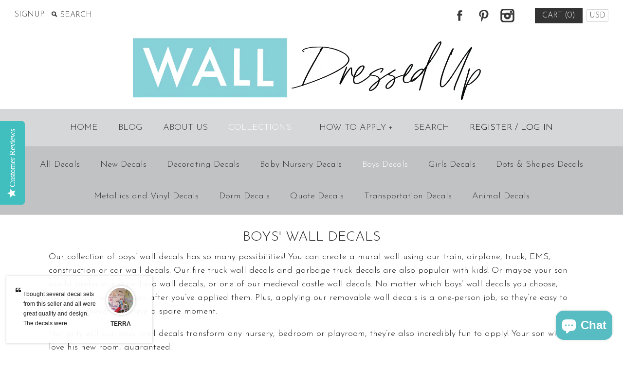

--- FILE ---
content_type: text/html; charset=utf-8
request_url: https://walldressedup.com/collections/boys-wall-decal-collection/blue-planet
body_size: 22332
content:
<!DOCTYPE html>
<!--[if lte IE 7 ]>   <html class="no-js ie7"> <![endif]-->
<!--[if IE 8 ]>   <html class="no-js ie8"> <![endif]-->
<!--[if (gt IE 8)|!(IE)]><!--> <html class="no-js"> <!--<![endif]-->
<head>
  <meta name="p:domain_verify" content="2a70e53346d8110ad0629e93cf91e9d5"/>
  <!-- Symmetry 1.8.6 -->
  <meta charset="UTF-8">
  <meta http-equiv="X-UA-Compatible" content="IE=edge,chrome=1">
  <meta name="viewport" content="width=device-width,initial-scale=1.0" />
  <meta name="google-site-verification" content="PQnsC_COwdwF63-JfkSvYctwWdHVkOvZ_EoUgSYzJ_E" />
  <meta name="alexaVerifyID" content="vq41sPgcAqHyYWT6ObtPRm6XM4I"/>
  <meta name="msvalidate.01" content="F1EEEAB7A7BE172EAE169297901912B5" />
  <meta name="facebook-domain-verification" content="i5wrl9hf688j1yrq6ekgty93g1tuud" />
  <meta name="google-site-verification" content="PQnsC_COwdwF63-JfkSvYctwWdHVkOvZ_EoUgSYzJ_E" />
  <meta name="google-site-verification" content="PQnsC_COwdwF63-JfkSvYctwWdHVkOvZ_EoUgSYzJ_E" />
  <meta name="p:domain_verify" content="2a70e53346d8110ad0629e93cf91e9d5"/>
  
 <!-- SEO Manager 6.2.0 -->
<meta name='seomanager' content='6.2' />
<title>Boys&#39; Wall Decals - Blue Planet</title>
<meta name='description' content='wall decals, cars wall decals, transportation decals, trucks decals, train decals, superhero decals, freight train decals, construction decals, dot wall decals' /> 
<meta name="robots" content="index"> 
<meta name="robots" content="follow">

<!-- end: SEO Manager 6.2.0 -->
  <link rel="canonical" href="https://walldressedup.com/collections/boys-wall-decal-collection/blue-planet" />
  
  
  
  <link rel="shortcut icon" type="image/x-icon" href="//walldressedup.com/cdn/shop/t/7/assets/favicon.ico?v=122523838647995344021572997945">
  
  
<meta property="og:site_name" content="Wall Dressed Up" />

    <meta property="og:type" content="website" />
    
       <meta property="og:image" content="http://walldressedup.com/cdn/shop/t/7/assets/logo.png?v=73164643963838842721572980867" />
    
    

  
  
  
    
    
    
    
    
    <link href="//fonts.googleapis.com/css?family=Josefin+Sans:300'" rel="stylesheet" type="text/css">
    
  
    
    
    
    
    
    <link href="//fonts.googleapis.com/css?family=" rel="stylesheet" type="text/css">
    
  
    
    
    
    
    
    <link href="//fonts.googleapis.com/css?family=Amatic+SC" rel="stylesheet" type="text/css">
    
  
    
    
    
    
    
    <link href="//fonts.googleapis.com/css?family=Josefin+Sans:300'" rel="stylesheet" type="text/css">
    
  
    
    
    
    
    
    <link href="//fonts.googleapis.com/css?family=Josefin+Sans:300'" rel="stylesheet" type="text/css">
    
  
  
  
  
  <link href="//walldressedup.com/cdn/shop/t/7/assets/jquery.fancybox-1.3.4.css?v=98371336391678650921422665553" rel="stylesheet" type="text/css" media="all" />
  <link href="//walldressedup.com/cdn/shop/t/7/assets/styles.css?v=49791044037926055101697820827" rel="stylesheet" type="text/css" media="all" />
  
  
  
  <script src="//walldressedup.com/cdn/shopifycloud/storefront/assets/themes_support/option_selection-b017cd28.js" type="text/javascript"></script>
  <script src="//ajax.googleapis.com/ajax/libs/jquery/1.8/jquery.min.js" type="text/javascript"></script>
  <script src="//walldressedup.com/cdn/shopifycloud/storefront/assets/themes_support/api.jquery-7ab1a3a4.js" type="text/javascript"></script>
  <script src="//walldressedup.com/cdn/shop/t/7/assets/jquery.imagesloaded.js?v=152185615114068459041422665553" type="text/javascript"></script>
  <script src="//walldressedup.com/cdn/shop/t/7/assets/jquery.flexslider-min.js?v=118028598141947038601422665553" type="text/javascript"></script>
  <script src="//walldressedup.com/cdn/shop/t/7/assets/jquery.fancybox-1.3.4.pack.js?v=34089609541447856301422665553" type="text/javascript"></script>
<script>
  Shopify.money_format = "$ {{amount}}";
</script>
    <script src="//walldressedup.com/cdn/shop/t/7/assets/main.js?v=79611433864666549181697820827" type="text/javascript"></script>


<style type="text/css">
  
  
  
</style>
 
    <script>window.performance && window.performance.mark && window.performance.mark('shopify.content_for_header.start');</script><meta name="google-site-verification" content="PQnsC_COwdwF63-JfkSvYctwWdHVkOvZ_EoUgSYzJ_E">
<meta id="shopify-digital-wallet" name="shopify-digital-wallet" content="/4312053/digital_wallets/dialog">
<meta name="shopify-checkout-api-token" content="153f5425983e2b37267b379f11161d57">
<meta id="in-context-paypal-metadata" data-shop-id="4312053" data-venmo-supported="false" data-environment="production" data-locale="en_US" data-paypal-v4="true" data-currency="USD">
<link rel="alternate" type="application/atom+xml" title="Feed" href="/collections/boys-wall-decal-collection/blue-planet.atom" />
<link rel="alternate" type="application/json+oembed" href="https://walldressedup.com/collections/boys-wall-decal-collection/blue-planet.oembed">
<script async="async" src="/checkouts/internal/preloads.js?locale=en-US"></script>
<link rel="preconnect" href="https://shop.app" crossorigin="anonymous">
<script async="async" src="https://shop.app/checkouts/internal/preloads.js?locale=en-US&shop_id=4312053" crossorigin="anonymous"></script>
<script id="apple-pay-shop-capabilities" type="application/json">{"shopId":4312053,"countryCode":"US","currencyCode":"USD","merchantCapabilities":["supports3DS"],"merchantId":"gid:\/\/shopify\/Shop\/4312053","merchantName":"Wall Dressed Up","requiredBillingContactFields":["postalAddress","email"],"requiredShippingContactFields":["postalAddress","email"],"shippingType":"shipping","supportedNetworks":["visa","masterCard","amex","discover","elo","jcb"],"total":{"type":"pending","label":"Wall Dressed Up","amount":"1.00"},"shopifyPaymentsEnabled":true,"supportsSubscriptions":true}</script>
<script id="shopify-features" type="application/json">{"accessToken":"153f5425983e2b37267b379f11161d57","betas":["rich-media-storefront-analytics"],"domain":"walldressedup.com","predictiveSearch":true,"shopId":4312053,"locale":"en"}</script>
<script>var Shopify = Shopify || {};
Shopify.shop = "wall-dressed-up.myshopify.com";
Shopify.locale = "en";
Shopify.currency = {"active":"USD","rate":"1.0"};
Shopify.country = "US";
Shopify.theme = {"name":"Symmetry","id":9784880,"schema_name":null,"schema_version":null,"theme_store_id":568,"role":"main"};
Shopify.theme.handle = "null";
Shopify.theme.style = {"id":null,"handle":null};
Shopify.cdnHost = "walldressedup.com/cdn";
Shopify.routes = Shopify.routes || {};
Shopify.routes.root = "/";</script>
<script type="module">!function(o){(o.Shopify=o.Shopify||{}).modules=!0}(window);</script>
<script>!function(o){function n(){var o=[];function n(){o.push(Array.prototype.slice.apply(arguments))}return n.q=o,n}var t=o.Shopify=o.Shopify||{};t.loadFeatures=n(),t.autoloadFeatures=n()}(window);</script>
<script>
  window.ShopifyPay = window.ShopifyPay || {};
  window.ShopifyPay.apiHost = "shop.app\/pay";
  window.ShopifyPay.redirectState = null;
</script>
<script id="shop-js-analytics" type="application/json">{"pageType":"collection"}</script>
<script defer="defer" async type="module" src="//walldressedup.com/cdn/shopifycloud/shop-js/modules/v2/client.init-shop-cart-sync_DlSlHazZ.en.esm.js"></script>
<script defer="defer" async type="module" src="//walldressedup.com/cdn/shopifycloud/shop-js/modules/v2/chunk.common_D16XZWos.esm.js"></script>
<script type="module">
  await import("//walldressedup.com/cdn/shopifycloud/shop-js/modules/v2/client.init-shop-cart-sync_DlSlHazZ.en.esm.js");
await import("//walldressedup.com/cdn/shopifycloud/shop-js/modules/v2/chunk.common_D16XZWos.esm.js");

  window.Shopify.SignInWithShop?.initShopCartSync?.({"fedCMEnabled":true,"windoidEnabled":true});

</script>
<script>
  window.Shopify = window.Shopify || {};
  if (!window.Shopify.featureAssets) window.Shopify.featureAssets = {};
  window.Shopify.featureAssets['shop-js'] = {"shop-cart-sync":["modules/v2/client.shop-cart-sync_DKWYiEUO.en.esm.js","modules/v2/chunk.common_D16XZWos.esm.js"],"init-fed-cm":["modules/v2/client.init-fed-cm_vfPMjZAC.en.esm.js","modules/v2/chunk.common_D16XZWos.esm.js"],"init-shop-email-lookup-coordinator":["modules/v2/client.init-shop-email-lookup-coordinator_CR38P6MB.en.esm.js","modules/v2/chunk.common_D16XZWos.esm.js"],"init-shop-cart-sync":["modules/v2/client.init-shop-cart-sync_DlSlHazZ.en.esm.js","modules/v2/chunk.common_D16XZWos.esm.js"],"shop-cash-offers":["modules/v2/client.shop-cash-offers_CJw4IQ6B.en.esm.js","modules/v2/chunk.common_D16XZWos.esm.js","modules/v2/chunk.modal_UwFWkumu.esm.js"],"shop-toast-manager":["modules/v2/client.shop-toast-manager_BY778Uv6.en.esm.js","modules/v2/chunk.common_D16XZWos.esm.js"],"init-windoid":["modules/v2/client.init-windoid_DVhZdEm3.en.esm.js","modules/v2/chunk.common_D16XZWos.esm.js"],"shop-button":["modules/v2/client.shop-button_D2ZzKUPa.en.esm.js","modules/v2/chunk.common_D16XZWos.esm.js"],"avatar":["modules/v2/client.avatar_BTnouDA3.en.esm.js"],"init-customer-accounts-sign-up":["modules/v2/client.init-customer-accounts-sign-up_CQZUmjGN.en.esm.js","modules/v2/client.shop-login-button_Cu5K-F7X.en.esm.js","modules/v2/chunk.common_D16XZWos.esm.js","modules/v2/chunk.modal_UwFWkumu.esm.js"],"pay-button":["modules/v2/client.pay-button_CcBqbGU7.en.esm.js","modules/v2/chunk.common_D16XZWos.esm.js"],"init-shop-for-new-customer-accounts":["modules/v2/client.init-shop-for-new-customer-accounts_B5DR5JTE.en.esm.js","modules/v2/client.shop-login-button_Cu5K-F7X.en.esm.js","modules/v2/chunk.common_D16XZWos.esm.js","modules/v2/chunk.modal_UwFWkumu.esm.js"],"shop-login-button":["modules/v2/client.shop-login-button_Cu5K-F7X.en.esm.js","modules/v2/chunk.common_D16XZWos.esm.js","modules/v2/chunk.modal_UwFWkumu.esm.js"],"shop-follow-button":["modules/v2/client.shop-follow-button_BX8Slf17.en.esm.js","modules/v2/chunk.common_D16XZWos.esm.js","modules/v2/chunk.modal_UwFWkumu.esm.js"],"init-customer-accounts":["modules/v2/client.init-customer-accounts_DjKkmQ2w.en.esm.js","modules/v2/client.shop-login-button_Cu5K-F7X.en.esm.js","modules/v2/chunk.common_D16XZWos.esm.js","modules/v2/chunk.modal_UwFWkumu.esm.js"],"lead-capture":["modules/v2/client.lead-capture_ChWCg7nV.en.esm.js","modules/v2/chunk.common_D16XZWos.esm.js","modules/v2/chunk.modal_UwFWkumu.esm.js"],"checkout-modal":["modules/v2/client.checkout-modal_DPnpVyv-.en.esm.js","modules/v2/chunk.common_D16XZWos.esm.js","modules/v2/chunk.modal_UwFWkumu.esm.js"],"shop-login":["modules/v2/client.shop-login_leRXJtcZ.en.esm.js","modules/v2/chunk.common_D16XZWos.esm.js","modules/v2/chunk.modal_UwFWkumu.esm.js"],"payment-terms":["modules/v2/client.payment-terms_Bp9K0NXD.en.esm.js","modules/v2/chunk.common_D16XZWos.esm.js","modules/v2/chunk.modal_UwFWkumu.esm.js"]};
</script>
<script>(function() {
  var isLoaded = false;
  function asyncLoad() {
    if (isLoaded) return;
    isLoaded = true;
    var urls = ["\/\/static.zotabox.com\/4\/3\/4348051a2d77cb09a5bf1ffad0c1bcf3\/widgets.js?shop=wall-dressed-up.myshopify.com","https:\/\/cdn1.stamped.io\/files\/widget.min.js?shop=wall-dressed-up.myshopify.com","\/\/staticw2.yotpo.com\/kGICEPDEg8w7qaIp3a7EdCPKCzZT8eAELPrnTxe6\/widget.js?shop=wall-dressed-up.myshopify.com"];
    for (var i = 0; i < urls.length; i++) {
      var s = document.createElement('script');
      s.type = 'text/javascript';
      s.async = true;
      s.src = urls[i];
      var x = document.getElementsByTagName('script')[0];
      x.parentNode.insertBefore(s, x);
    }
  };
  if(window.attachEvent) {
    window.attachEvent('onload', asyncLoad);
  } else {
    window.addEventListener('load', asyncLoad, false);
  }
})();</script>
<script id="__st">var __st={"a":4312053,"offset":-21600,"reqid":"5833917f-df11-423e-9548-8d0776cdb630-1768573387","pageurl":"walldressedup.com\/collections\/boys-wall-decal-collection\/blue-planet","u":"28d891cccd2e","p":"collection","rtyp":"collection","rid":60890948};</script>
<script>window.ShopifyPaypalV4VisibilityTracking = true;</script>
<script id="captcha-bootstrap">!function(){'use strict';const t='contact',e='account',n='new_comment',o=[[t,t],['blogs',n],['comments',n],[t,'customer']],c=[[e,'customer_login'],[e,'guest_login'],[e,'recover_customer_password'],[e,'create_customer']],r=t=>t.map((([t,e])=>`form[action*='/${t}']:not([data-nocaptcha='true']) input[name='form_type'][value='${e}']`)).join(','),a=t=>()=>t?[...document.querySelectorAll(t)].map((t=>t.form)):[];function s(){const t=[...o],e=r(t);return a(e)}const i='password',u='form_key',d=['recaptcha-v3-token','g-recaptcha-response','h-captcha-response',i],f=()=>{try{return window.sessionStorage}catch{return}},m='__shopify_v',_=t=>t.elements[u];function p(t,e,n=!1){try{const o=window.sessionStorage,c=JSON.parse(o.getItem(e)),{data:r}=function(t){const{data:e,action:n}=t;return t[m]||n?{data:e,action:n}:{data:t,action:n}}(c);for(const[e,n]of Object.entries(r))t.elements[e]&&(t.elements[e].value=n);n&&o.removeItem(e)}catch(o){console.error('form repopulation failed',{error:o})}}const l='form_type',E='cptcha';function T(t){t.dataset[E]=!0}const w=window,h=w.document,L='Shopify',v='ce_forms',y='captcha';let A=!1;((t,e)=>{const n=(g='f06e6c50-85a8-45c8-87d0-21a2b65856fe',I='https://cdn.shopify.com/shopifycloud/storefront-forms-hcaptcha/ce_storefront_forms_captcha_hcaptcha.v1.5.2.iife.js',D={infoText:'Protected by hCaptcha',privacyText:'Privacy',termsText:'Terms'},(t,e,n)=>{const o=w[L][v],c=o.bindForm;if(c)return c(t,g,e,D).then(n);var r;o.q.push([[t,g,e,D],n]),r=I,A||(h.body.append(Object.assign(h.createElement('script'),{id:'captcha-provider',async:!0,src:r})),A=!0)});var g,I,D;w[L]=w[L]||{},w[L][v]=w[L][v]||{},w[L][v].q=[],w[L][y]=w[L][y]||{},w[L][y].protect=function(t,e){n(t,void 0,e),T(t)},Object.freeze(w[L][y]),function(t,e,n,w,h,L){const[v,y,A,g]=function(t,e,n){const i=e?o:[],u=t?c:[],d=[...i,...u],f=r(d),m=r(i),_=r(d.filter((([t,e])=>n.includes(e))));return[a(f),a(m),a(_),s()]}(w,h,L),I=t=>{const e=t.target;return e instanceof HTMLFormElement?e:e&&e.form},D=t=>v().includes(t);t.addEventListener('submit',(t=>{const e=I(t);if(!e)return;const n=D(e)&&!e.dataset.hcaptchaBound&&!e.dataset.recaptchaBound,o=_(e),c=g().includes(e)&&(!o||!o.value);(n||c)&&t.preventDefault(),c&&!n&&(function(t){try{if(!f())return;!function(t){const e=f();if(!e)return;const n=_(t);if(!n)return;const o=n.value;o&&e.removeItem(o)}(t);const e=Array.from(Array(32),(()=>Math.random().toString(36)[2])).join('');!function(t,e){_(t)||t.append(Object.assign(document.createElement('input'),{type:'hidden',name:u})),t.elements[u].value=e}(t,e),function(t,e){const n=f();if(!n)return;const o=[...t.querySelectorAll(`input[type='${i}']`)].map((({name:t})=>t)),c=[...d,...o],r={};for(const[a,s]of new FormData(t).entries())c.includes(a)||(r[a]=s);n.setItem(e,JSON.stringify({[m]:1,action:t.action,data:r}))}(t,e)}catch(e){console.error('failed to persist form',e)}}(e),e.submit())}));const S=(t,e)=>{t&&!t.dataset[E]&&(n(t,e.some((e=>e===t))),T(t))};for(const o of['focusin','change'])t.addEventListener(o,(t=>{const e=I(t);D(e)&&S(e,y())}));const B=e.get('form_key'),M=e.get(l),P=B&&M;t.addEventListener('DOMContentLoaded',(()=>{const t=y();if(P)for(const e of t)e.elements[l].value===M&&p(e,B);[...new Set([...A(),...v().filter((t=>'true'===t.dataset.shopifyCaptcha))])].forEach((e=>S(e,t)))}))}(h,new URLSearchParams(w.location.search),n,t,e,['guest_login'])})(!0,!0)}();</script>
<script integrity="sha256-4kQ18oKyAcykRKYeNunJcIwy7WH5gtpwJnB7kiuLZ1E=" data-source-attribution="shopify.loadfeatures" defer="defer" src="//walldressedup.com/cdn/shopifycloud/storefront/assets/storefront/load_feature-a0a9edcb.js" crossorigin="anonymous"></script>
<script crossorigin="anonymous" defer="defer" src="//walldressedup.com/cdn/shopifycloud/storefront/assets/shopify_pay/storefront-65b4c6d7.js?v=20250812"></script>
<script data-source-attribution="shopify.dynamic_checkout.dynamic.init">var Shopify=Shopify||{};Shopify.PaymentButton=Shopify.PaymentButton||{isStorefrontPortableWallets:!0,init:function(){window.Shopify.PaymentButton.init=function(){};var t=document.createElement("script");t.src="https://walldressedup.com/cdn/shopifycloud/portable-wallets/latest/portable-wallets.en.js",t.type="module",document.head.appendChild(t)}};
</script>
<script data-source-attribution="shopify.dynamic_checkout.buyer_consent">
  function portableWalletsHideBuyerConsent(e){var t=document.getElementById("shopify-buyer-consent"),n=document.getElementById("shopify-subscription-policy-button");t&&n&&(t.classList.add("hidden"),t.setAttribute("aria-hidden","true"),n.removeEventListener("click",e))}function portableWalletsShowBuyerConsent(e){var t=document.getElementById("shopify-buyer-consent"),n=document.getElementById("shopify-subscription-policy-button");t&&n&&(t.classList.remove("hidden"),t.removeAttribute("aria-hidden"),n.addEventListener("click",e))}window.Shopify?.PaymentButton&&(window.Shopify.PaymentButton.hideBuyerConsent=portableWalletsHideBuyerConsent,window.Shopify.PaymentButton.showBuyerConsent=portableWalletsShowBuyerConsent);
</script>
<script data-source-attribution="shopify.dynamic_checkout.cart.bootstrap">document.addEventListener("DOMContentLoaded",(function(){function t(){return document.querySelector("shopify-accelerated-checkout-cart, shopify-accelerated-checkout")}if(t())Shopify.PaymentButton.init();else{new MutationObserver((function(e,n){t()&&(Shopify.PaymentButton.init(),n.disconnect())})).observe(document.body,{childList:!0,subtree:!0})}}));
</script>
<link id="shopify-accelerated-checkout-styles" rel="stylesheet" media="screen" href="https://walldressedup.com/cdn/shopifycloud/portable-wallets/latest/accelerated-checkout-backwards-compat.css" crossorigin="anonymous">
<style id="shopify-accelerated-checkout-cart">
        #shopify-buyer-consent {
  margin-top: 1em;
  display: inline-block;
  width: 100%;
}

#shopify-buyer-consent.hidden {
  display: none;
}

#shopify-subscription-policy-button {
  background: none;
  border: none;
  padding: 0;
  text-decoration: underline;
  font-size: inherit;
  cursor: pointer;
}

#shopify-subscription-policy-button::before {
  box-shadow: none;
}

      </style>

<script>window.performance && window.performance.mark && window.performance.mark('shopify.content_for_header.end');</script>
<!-- BEGIN app block: shopify://apps/yotpo-product-reviews/blocks/settings/eb7dfd7d-db44-4334-bc49-c893b51b36cf -->


<script type="text/javascript">
  (function e(){var e=document.createElement("script");
  e.type="text/javascript",e.async=true,
  e.src="//staticw2.yotpo.com//widget.js?lang=en";
  var t=document.getElementsByTagName("script")[0];
  t.parentNode.insertBefore(e,t)})();
</script>



  
<!-- END app block --><!-- BEGIN app block: shopify://apps/klaviyo-email-marketing-sms/blocks/klaviyo-onsite-embed/2632fe16-c075-4321-a88b-50b567f42507 -->












  <script async src="https://static.klaviyo.com/onsite/js/J6Mjp9/klaviyo.js?company_id=J6Mjp9"></script>
  <script>!function(){if(!window.klaviyo){window._klOnsite=window._klOnsite||[];try{window.klaviyo=new Proxy({},{get:function(n,i){return"push"===i?function(){var n;(n=window._klOnsite).push.apply(n,arguments)}:function(){for(var n=arguments.length,o=new Array(n),w=0;w<n;w++)o[w]=arguments[w];var t="function"==typeof o[o.length-1]?o.pop():void 0,e=new Promise((function(n){window._klOnsite.push([i].concat(o,[function(i){t&&t(i),n(i)}]))}));return e}}})}catch(n){window.klaviyo=window.klaviyo||[],window.klaviyo.push=function(){var n;(n=window._klOnsite).push.apply(n,arguments)}}}}();</script>

  




  <script>
    window.klaviyoReviewsProductDesignMode = false
  </script>







<!-- END app block --><script src="https://cdn.shopify.com/extensions/7bc9bb47-adfa-4267-963e-cadee5096caf/inbox-1252/assets/inbox-chat-loader.js" type="text/javascript" defer="defer"></script>
<link href="https://monorail-edge.shopifysvc.com" rel="dns-prefetch">
<script>(function(){if ("sendBeacon" in navigator && "performance" in window) {try {var session_token_from_headers = performance.getEntriesByType('navigation')[0].serverTiming.find(x => x.name == '_s').description;} catch {var session_token_from_headers = undefined;}var session_cookie_matches = document.cookie.match(/_shopify_s=([^;]*)/);var session_token_from_cookie = session_cookie_matches && session_cookie_matches.length === 2 ? session_cookie_matches[1] : "";var session_token = session_token_from_headers || session_token_from_cookie || "";function handle_abandonment_event(e) {var entries = performance.getEntries().filter(function(entry) {return /monorail-edge.shopifysvc.com/.test(entry.name);});if (!window.abandonment_tracked && entries.length === 0) {window.abandonment_tracked = true;var currentMs = Date.now();var navigation_start = performance.timing.navigationStart;var payload = {shop_id: 4312053,url: window.location.href,navigation_start,duration: currentMs - navigation_start,session_token,page_type: "collection"};window.navigator.sendBeacon("https://monorail-edge.shopifysvc.com/v1/produce", JSON.stringify({schema_id: "online_store_buyer_site_abandonment/1.1",payload: payload,metadata: {event_created_at_ms: currentMs,event_sent_at_ms: currentMs}}));}}window.addEventListener('pagehide', handle_abandonment_event);}}());</script>
<script id="web-pixels-manager-setup">(function e(e,d,r,n,o){if(void 0===o&&(o={}),!Boolean(null===(a=null===(i=window.Shopify)||void 0===i?void 0:i.analytics)||void 0===a?void 0:a.replayQueue)){var i,a;window.Shopify=window.Shopify||{};var t=window.Shopify;t.analytics=t.analytics||{};var s=t.analytics;s.replayQueue=[],s.publish=function(e,d,r){return s.replayQueue.push([e,d,r]),!0};try{self.performance.mark("wpm:start")}catch(e){}var l=function(){var e={modern:/Edge?\/(1{2}[4-9]|1[2-9]\d|[2-9]\d{2}|\d{4,})\.\d+(\.\d+|)|Firefox\/(1{2}[4-9]|1[2-9]\d|[2-9]\d{2}|\d{4,})\.\d+(\.\d+|)|Chrom(ium|e)\/(9{2}|\d{3,})\.\d+(\.\d+|)|(Maci|X1{2}).+ Version\/(15\.\d+|(1[6-9]|[2-9]\d|\d{3,})\.\d+)([,.]\d+|)( \(\w+\)|)( Mobile\/\w+|) Safari\/|Chrome.+OPR\/(9{2}|\d{3,})\.\d+\.\d+|(CPU[ +]OS|iPhone[ +]OS|CPU[ +]iPhone|CPU IPhone OS|CPU iPad OS)[ +]+(15[._]\d+|(1[6-9]|[2-9]\d|\d{3,})[._]\d+)([._]\d+|)|Android:?[ /-](13[3-9]|1[4-9]\d|[2-9]\d{2}|\d{4,})(\.\d+|)(\.\d+|)|Android.+Firefox\/(13[5-9]|1[4-9]\d|[2-9]\d{2}|\d{4,})\.\d+(\.\d+|)|Android.+Chrom(ium|e)\/(13[3-9]|1[4-9]\d|[2-9]\d{2}|\d{4,})\.\d+(\.\d+|)|SamsungBrowser\/([2-9]\d|\d{3,})\.\d+/,legacy:/Edge?\/(1[6-9]|[2-9]\d|\d{3,})\.\d+(\.\d+|)|Firefox\/(5[4-9]|[6-9]\d|\d{3,})\.\d+(\.\d+|)|Chrom(ium|e)\/(5[1-9]|[6-9]\d|\d{3,})\.\d+(\.\d+|)([\d.]+$|.*Safari\/(?![\d.]+ Edge\/[\d.]+$))|(Maci|X1{2}).+ Version\/(10\.\d+|(1[1-9]|[2-9]\d|\d{3,})\.\d+)([,.]\d+|)( \(\w+\)|)( Mobile\/\w+|) Safari\/|Chrome.+OPR\/(3[89]|[4-9]\d|\d{3,})\.\d+\.\d+|(CPU[ +]OS|iPhone[ +]OS|CPU[ +]iPhone|CPU IPhone OS|CPU iPad OS)[ +]+(10[._]\d+|(1[1-9]|[2-9]\d|\d{3,})[._]\d+)([._]\d+|)|Android:?[ /-](13[3-9]|1[4-9]\d|[2-9]\d{2}|\d{4,})(\.\d+|)(\.\d+|)|Mobile Safari.+OPR\/([89]\d|\d{3,})\.\d+\.\d+|Android.+Firefox\/(13[5-9]|1[4-9]\d|[2-9]\d{2}|\d{4,})\.\d+(\.\d+|)|Android.+Chrom(ium|e)\/(13[3-9]|1[4-9]\d|[2-9]\d{2}|\d{4,})\.\d+(\.\d+|)|Android.+(UC? ?Browser|UCWEB|U3)[ /]?(15\.([5-9]|\d{2,})|(1[6-9]|[2-9]\d|\d{3,})\.\d+)\.\d+|SamsungBrowser\/(5\.\d+|([6-9]|\d{2,})\.\d+)|Android.+MQ{2}Browser\/(14(\.(9|\d{2,})|)|(1[5-9]|[2-9]\d|\d{3,})(\.\d+|))(\.\d+|)|K[Aa][Ii]OS\/(3\.\d+|([4-9]|\d{2,})\.\d+)(\.\d+|)/},d=e.modern,r=e.legacy,n=navigator.userAgent;return n.match(d)?"modern":n.match(r)?"legacy":"unknown"}(),u="modern"===l?"modern":"legacy",c=(null!=n?n:{modern:"",legacy:""})[u],f=function(e){return[e.baseUrl,"/wpm","/b",e.hashVersion,"modern"===e.buildTarget?"m":"l",".js"].join("")}({baseUrl:d,hashVersion:r,buildTarget:u}),m=function(e){var d=e.version,r=e.bundleTarget,n=e.surface,o=e.pageUrl,i=e.monorailEndpoint;return{emit:function(e){var a=e.status,t=e.errorMsg,s=(new Date).getTime(),l=JSON.stringify({metadata:{event_sent_at_ms:s},events:[{schema_id:"web_pixels_manager_load/3.1",payload:{version:d,bundle_target:r,page_url:o,status:a,surface:n,error_msg:t},metadata:{event_created_at_ms:s}}]});if(!i)return console&&console.warn&&console.warn("[Web Pixels Manager] No Monorail endpoint provided, skipping logging."),!1;try{return self.navigator.sendBeacon.bind(self.navigator)(i,l)}catch(e){}var u=new XMLHttpRequest;try{return u.open("POST",i,!0),u.setRequestHeader("Content-Type","text/plain"),u.send(l),!0}catch(e){return console&&console.warn&&console.warn("[Web Pixels Manager] Got an unhandled error while logging to Monorail."),!1}}}}({version:r,bundleTarget:l,surface:e.surface,pageUrl:self.location.href,monorailEndpoint:e.monorailEndpoint});try{o.browserTarget=l,function(e){var d=e.src,r=e.async,n=void 0===r||r,o=e.onload,i=e.onerror,a=e.sri,t=e.scriptDataAttributes,s=void 0===t?{}:t,l=document.createElement("script"),u=document.querySelector("head"),c=document.querySelector("body");if(l.async=n,l.src=d,a&&(l.integrity=a,l.crossOrigin="anonymous"),s)for(var f in s)if(Object.prototype.hasOwnProperty.call(s,f))try{l.dataset[f]=s[f]}catch(e){}if(o&&l.addEventListener("load",o),i&&l.addEventListener("error",i),u)u.appendChild(l);else{if(!c)throw new Error("Did not find a head or body element to append the script");c.appendChild(l)}}({src:f,async:!0,onload:function(){if(!function(){var e,d;return Boolean(null===(d=null===(e=window.Shopify)||void 0===e?void 0:e.analytics)||void 0===d?void 0:d.initialized)}()){var d=window.webPixelsManager.init(e)||void 0;if(d){var r=window.Shopify.analytics;r.replayQueue.forEach((function(e){var r=e[0],n=e[1],o=e[2];d.publishCustomEvent(r,n,o)})),r.replayQueue=[],r.publish=d.publishCustomEvent,r.visitor=d.visitor,r.initialized=!0}}},onerror:function(){return m.emit({status:"failed",errorMsg:"".concat(f," has failed to load")})},sri:function(e){var d=/^sha384-[A-Za-z0-9+/=]+$/;return"string"==typeof e&&d.test(e)}(c)?c:"",scriptDataAttributes:o}),m.emit({status:"loading"})}catch(e){m.emit({status:"failed",errorMsg:(null==e?void 0:e.message)||"Unknown error"})}}})({shopId: 4312053,storefrontBaseUrl: "https://walldressedup.com",extensionsBaseUrl: "https://extensions.shopifycdn.com/cdn/shopifycloud/web-pixels-manager",monorailEndpoint: "https://monorail-edge.shopifysvc.com/unstable/produce_batch",surface: "storefront-renderer",enabledBetaFlags: ["2dca8a86"],webPixelsConfigList: [{"id":"1817903348","configuration":"{\"accountID\":\"J6Mjp9\",\"webPixelConfig\":\"eyJlbmFibGVBZGRlZFRvQ2FydEV2ZW50cyI6IHRydWV9\"}","eventPayloadVersion":"v1","runtimeContext":"STRICT","scriptVersion":"524f6c1ee37bacdca7657a665bdca589","type":"APP","apiClientId":123074,"privacyPurposes":["ANALYTICS","MARKETING"],"dataSharingAdjustments":{"protectedCustomerApprovalScopes":["read_customer_address","read_customer_email","read_customer_name","read_customer_personal_data","read_customer_phone"]}},{"id":"990478580","configuration":"{\"webPixelName\":\"Judge.me\"}","eventPayloadVersion":"v1","runtimeContext":"STRICT","scriptVersion":"34ad157958823915625854214640f0bf","type":"APP","apiClientId":683015,"privacyPurposes":["ANALYTICS"],"dataSharingAdjustments":{"protectedCustomerApprovalScopes":["read_customer_email","read_customer_name","read_customer_personal_data","read_customer_phone"]}},{"id":"462815476","configuration":"{\"config\":\"{\\\"pixel_id\\\":\\\"AW-10825956812\\\",\\\"target_country\\\":\\\"US\\\",\\\"gtag_events\\\":[{\\\"type\\\":\\\"search\\\",\\\"action_label\\\":\\\"AW-10825956812\\\/2mKACLHGpYoDEMz7m6oo\\\"},{\\\"type\\\":\\\"begin_checkout\\\",\\\"action_label\\\":\\\"AW-10825956812\\\/gf3VCK7GpYoDEMz7m6oo\\\"},{\\\"type\\\":\\\"view_item\\\",\\\"action_label\\\":[\\\"AW-10825956812\\\/yz5LCKjGpYoDEMz7m6oo\\\",\\\"MC-8VW67E5G9X\\\"]},{\\\"type\\\":\\\"purchase\\\",\\\"action_label\\\":[\\\"AW-10825956812\\\/8GPQCPjFpYoDEMz7m6oo\\\",\\\"MC-8VW67E5G9X\\\"]},{\\\"type\\\":\\\"page_view\\\",\\\"action_label\\\":[\\\"AW-10825956812\\\/EBffCPXFpYoDEMz7m6oo\\\",\\\"MC-8VW67E5G9X\\\"]},{\\\"type\\\":\\\"add_payment_info\\\",\\\"action_label\\\":\\\"AW-10825956812\\\/we3wCLTGpYoDEMz7m6oo\\\"},{\\\"type\\\":\\\"add_to_cart\\\",\\\"action_label\\\":\\\"AW-10825956812\\\/wX9qCKvGpYoDEMz7m6oo\\\"}],\\\"enable_monitoring_mode\\\":false}\"}","eventPayloadVersion":"v1","runtimeContext":"OPEN","scriptVersion":"b2a88bafab3e21179ed38636efcd8a93","type":"APP","apiClientId":1780363,"privacyPurposes":[],"dataSharingAdjustments":{"protectedCustomerApprovalScopes":["read_customer_address","read_customer_email","read_customer_name","read_customer_personal_data","read_customer_phone"]}},{"id":"146866420","configuration":"{\"pixel_id\":\"1111640275644377\",\"pixel_type\":\"facebook_pixel\",\"metaapp_system_user_token\":\"-\"}","eventPayloadVersion":"v1","runtimeContext":"OPEN","scriptVersion":"ca16bc87fe92b6042fbaa3acc2fbdaa6","type":"APP","apiClientId":2329312,"privacyPurposes":["ANALYTICS","MARKETING","SALE_OF_DATA"],"dataSharingAdjustments":{"protectedCustomerApprovalScopes":["read_customer_address","read_customer_email","read_customer_name","read_customer_personal_data","read_customer_phone"]}},{"id":"110625012","configuration":"{\"tagID\":\"2616448433216\"}","eventPayloadVersion":"v1","runtimeContext":"STRICT","scriptVersion":"18031546ee651571ed29edbe71a3550b","type":"APP","apiClientId":3009811,"privacyPurposes":["ANALYTICS","MARKETING","SALE_OF_DATA"],"dataSharingAdjustments":{"protectedCustomerApprovalScopes":["read_customer_address","read_customer_email","read_customer_name","read_customer_personal_data","read_customer_phone"]}},{"id":"70222068","eventPayloadVersion":"v1","runtimeContext":"LAX","scriptVersion":"1","type":"CUSTOM","privacyPurposes":["ANALYTICS"],"name":"Google Analytics tag (migrated)"},{"id":"shopify-app-pixel","configuration":"{}","eventPayloadVersion":"v1","runtimeContext":"STRICT","scriptVersion":"0450","apiClientId":"shopify-pixel","type":"APP","privacyPurposes":["ANALYTICS","MARKETING"]},{"id":"shopify-custom-pixel","eventPayloadVersion":"v1","runtimeContext":"LAX","scriptVersion":"0450","apiClientId":"shopify-pixel","type":"CUSTOM","privacyPurposes":["ANALYTICS","MARKETING"]}],isMerchantRequest: false,initData: {"shop":{"name":"Wall Dressed Up","paymentSettings":{"currencyCode":"USD"},"myshopifyDomain":"wall-dressed-up.myshopify.com","countryCode":"US","storefrontUrl":"https:\/\/walldressedup.com"},"customer":null,"cart":null,"checkout":null,"productVariants":[],"purchasingCompany":null},},"https://walldressedup.com/cdn","fcfee988w5aeb613cpc8e4bc33m6693e112",{"modern":"","legacy":""},{"shopId":"4312053","storefrontBaseUrl":"https:\/\/walldressedup.com","extensionBaseUrl":"https:\/\/extensions.shopifycdn.com\/cdn\/shopifycloud\/web-pixels-manager","surface":"storefront-renderer","enabledBetaFlags":"[\"2dca8a86\"]","isMerchantRequest":"false","hashVersion":"fcfee988w5aeb613cpc8e4bc33m6693e112","publish":"custom","events":"[[\"page_viewed\",{}],[\"collection_viewed\",{\"collection\":{\"id\":\"60890948\",\"title\":\"Boys' Wall Decals\",\"productVariants\":[{\"price\":{\"amount\":99.0,\"currencyCode\":\"USD\"},\"product\":{\"title\":\"Spaceship Wall Decals, Outer Space Rocket Decals, Star and Planet Wall Decals, Space Wall Stickers\",\"vendor\":\"Wall Dressed Up\",\"id\":\"5995989336242\",\"untranslatedTitle\":\"Spaceship Wall Decals, Outer Space Rocket Decals, Star and Planet Wall Decals, Space Wall Stickers\",\"url\":\"\/products\/spaceship-wall-decals-outer-space-decals-rocket-wall-stickers-planet-wall-decals-space-wall-stickers-removable-eco-friendly-star-wall-decals\",\"type\":\"Fabric Wall Decals\"},\"id\":\"37242551697586\",\"image\":{\"src\":\"\/\/walldressedup.com\/cdn\/shop\/files\/Rockets-and-Planet-2nd-Photo.jpg?v=1738700643\"},\"sku\":\"WDUMM-459\",\"title\":\"Default Title\",\"untranslatedTitle\":\"Default Title\"},{\"price\":{\"amount\":38.0,\"currencyCode\":\"USD\"},\"product\":{\"title\":\"2 ft Earth from Space Wall Decal, Peel \u0026 Stick Matte Poster Decal\",\"vendor\":\"Wall Dressed Up\",\"id\":\"5055363524\",\"untranslatedTitle\":\"2 ft Earth from Space Wall Decal, Peel \u0026 Stick Matte Poster Decal\",\"url\":\"\/products\/earth-space-wall-decal-fabric-repositionable-matte-poster-decal\",\"type\":\"Fabric Wall Decals\"},\"id\":\"20201831684\",\"image\":{\"src\":\"\/\/walldressedup.com\/cdn\/shop\/products\/WDUMM-296-Earth.jpg?v=1549750919\"},\"sku\":\"WDUMM-297\",\"title\":\"24\\\" earth   $38.00\",\"untranslatedTitle\":\"24\\\" earth   $38.00\"},{\"price\":{\"amount\":149.0,\"currencyCode\":\"USD\"},\"product\":{\"title\":\"Rockets Wall Decals, Astronauts, Aliens, Outer Space Decals, Spaceship Star Planet Wall Decals, Eco-Friendly Wall Decals\",\"vendor\":\"Wall Dressed Up\",\"id\":\"8183796007156\",\"untranslatedTitle\":\"Rockets Wall Decals, Astronauts, Aliens, Outer Space Decals, Spaceship Star Planet Wall Decals, Eco-Friendly Wall Decals\",\"url\":\"\/products\/copy-of-spaceship-wall-decals-outer-space-rocket-decals-star-and-planet-wall-decals-space-wall-stickers\",\"type\":\"Fabric Wall Decals\"},\"id\":\"44102555500788\",\"image\":{\"src\":\"\/\/walldressedup.com\/cdn\/shop\/files\/RocketsAstronautLARGE_5dae4b6a-2247-45fd-97d1-59b47f002a83.png?v=1692819307\"},\"sku\":\"WDUMM-519\",\"title\":\"Medium 2 ft x 2 ft sheets\",\"untranslatedTitle\":\"Medium 2 ft x 2 ft sheets\"},{\"price\":{\"amount\":149.0,\"currencyCode\":\"USD\"},\"product\":{\"title\":\"Planets Wall Decals, Sun Mercury Venus Earth Mars Jupiter Saturn Uranus Neptune Pluto Solar System Fabric Decals with Stars\",\"vendor\":\"Wall Dressed Up\",\"id\":\"8947377930484\",\"untranslatedTitle\":\"Planets Wall Decals, Sun Mercury Venus Earth Mars Jupiter Saturn Uranus Neptune Pluto Solar System Fabric Decals with Stars\",\"url\":\"\/products\/planets-wall-decals-sun-mercury-venus-earth-mars-jupiter-saturn-uranus-neptune-and-even-a-tiny-pluto-solar-system-fabric-decals-with-stars\",\"type\":\"Fabric Wall Decals\"},\"id\":\"46166784377076\",\"image\":{\"src\":\"\/\/walldressedup.com\/cdn\/shop\/files\/Artboard6-1002_ca55f396-63ea-42a3-a0e5-efb723a2dc79.jpg?v=1737576656\"},\"sku\":\"WDUMM-520\",\"title\":\"Default Title\",\"untranslatedTitle\":\"Default Title\"}]}}]]"});</script><script>
  window.ShopifyAnalytics = window.ShopifyAnalytics || {};
  window.ShopifyAnalytics.meta = window.ShopifyAnalytics.meta || {};
  window.ShopifyAnalytics.meta.currency = 'USD';
  var meta = {"products":[{"id":5995989336242,"gid":"gid:\/\/shopify\/Product\/5995989336242","vendor":"Wall Dressed Up","type":"Fabric Wall Decals","handle":"spaceship-wall-decals-outer-space-decals-rocket-wall-stickers-planet-wall-decals-space-wall-stickers-removable-eco-friendly-star-wall-decals","variants":[{"id":37242551697586,"price":9900,"name":"Spaceship Wall Decals, Outer Space Rocket Decals, Star and Planet Wall Decals, Space Wall Stickers","public_title":null,"sku":"WDUMM-459"}],"remote":false},{"id":5055363524,"gid":"gid:\/\/shopify\/Product\/5055363524","vendor":"Wall Dressed Up","type":"Fabric Wall Decals","handle":"earth-space-wall-decal-fabric-repositionable-matte-poster-decal","variants":[{"id":20201831684,"price":3800,"name":"2 ft Earth from Space Wall Decal, Peel \u0026 Stick Matte Poster Decal - 24\" earth   $38.00","public_title":"24\" earth   $38.00","sku":"WDUMM-297"},{"id":38329725521,"price":5900,"name":"2 ft Earth from Space Wall Decal, Peel \u0026 Stick Matte Poster Decal - 36\" earth   $49.00","public_title":"36\" earth   $49.00","sku":"WDUMM-298"}],"remote":false},{"id":8183796007156,"gid":"gid:\/\/shopify\/Product\/8183796007156","vendor":"Wall Dressed Up","type":"Fabric Wall Decals","handle":"copy-of-spaceship-wall-decals-outer-space-rocket-decals-star-and-planet-wall-decals-space-wall-stickers","variants":[{"id":44102555500788,"price":14900,"name":"Rockets Wall Decals, Astronauts, Aliens, Outer Space Decals, Spaceship Star Planet Wall Decals, Eco-Friendly Wall Decals - Medium 2 ft x 2 ft sheets","public_title":"Medium 2 ft x 2 ft sheets","sku":"WDUMM-519"},{"id":44102555533556,"price":22900,"name":"Rockets Wall Decals, Astronauts, Aliens, Outer Space Decals, Spaceship Star Planet Wall Decals, Eco-Friendly Wall Decals - Large 3 ft x 3 ft sheets","public_title":"Large 3 ft x 3 ft sheets","sku":"WDUMM-519-LARGE"}],"remote":false},{"id":8947377930484,"gid":"gid:\/\/shopify\/Product\/8947377930484","vendor":"Wall Dressed Up","type":"Fabric Wall Decals","handle":"planets-wall-decals-sun-mercury-venus-earth-mars-jupiter-saturn-uranus-neptune-and-even-a-tiny-pluto-solar-system-fabric-decals-with-stars","variants":[{"id":46166784377076,"price":14900,"name":"Planets Wall Decals, Sun Mercury Venus Earth Mars Jupiter Saturn Uranus Neptune Pluto Solar System Fabric Decals with Stars","public_title":null,"sku":"WDUMM-520"}],"remote":false}],"page":{"pageType":"collection","resourceType":"collection","resourceId":60890948,"requestId":"5833917f-df11-423e-9548-8d0776cdb630-1768573387"}};
  for (var attr in meta) {
    window.ShopifyAnalytics.meta[attr] = meta[attr];
  }
</script>
<script class="analytics">
  (function () {
    var customDocumentWrite = function(content) {
      var jquery = null;

      if (window.jQuery) {
        jquery = window.jQuery;
      } else if (window.Checkout && window.Checkout.$) {
        jquery = window.Checkout.$;
      }

      if (jquery) {
        jquery('body').append(content);
      }
    };

    var hasLoggedConversion = function(token) {
      if (token) {
        return document.cookie.indexOf('loggedConversion=' + token) !== -1;
      }
      return false;
    }

    var setCookieIfConversion = function(token) {
      if (token) {
        var twoMonthsFromNow = new Date(Date.now());
        twoMonthsFromNow.setMonth(twoMonthsFromNow.getMonth() + 2);

        document.cookie = 'loggedConversion=' + token + '; expires=' + twoMonthsFromNow;
      }
    }

    var trekkie = window.ShopifyAnalytics.lib = window.trekkie = window.trekkie || [];
    if (trekkie.integrations) {
      return;
    }
    trekkie.methods = [
      'identify',
      'page',
      'ready',
      'track',
      'trackForm',
      'trackLink'
    ];
    trekkie.factory = function(method) {
      return function() {
        var args = Array.prototype.slice.call(arguments);
        args.unshift(method);
        trekkie.push(args);
        return trekkie;
      };
    };
    for (var i = 0; i < trekkie.methods.length; i++) {
      var key = trekkie.methods[i];
      trekkie[key] = trekkie.factory(key);
    }
    trekkie.load = function(config) {
      trekkie.config = config || {};
      trekkie.config.initialDocumentCookie = document.cookie;
      var first = document.getElementsByTagName('script')[0];
      var script = document.createElement('script');
      script.type = 'text/javascript';
      script.onerror = function(e) {
        var scriptFallback = document.createElement('script');
        scriptFallback.type = 'text/javascript';
        scriptFallback.onerror = function(error) {
                var Monorail = {
      produce: function produce(monorailDomain, schemaId, payload) {
        var currentMs = new Date().getTime();
        var event = {
          schema_id: schemaId,
          payload: payload,
          metadata: {
            event_created_at_ms: currentMs,
            event_sent_at_ms: currentMs
          }
        };
        return Monorail.sendRequest("https://" + monorailDomain + "/v1/produce", JSON.stringify(event));
      },
      sendRequest: function sendRequest(endpointUrl, payload) {
        // Try the sendBeacon API
        if (window && window.navigator && typeof window.navigator.sendBeacon === 'function' && typeof window.Blob === 'function' && !Monorail.isIos12()) {
          var blobData = new window.Blob([payload], {
            type: 'text/plain'
          });

          if (window.navigator.sendBeacon(endpointUrl, blobData)) {
            return true;
          } // sendBeacon was not successful

        } // XHR beacon

        var xhr = new XMLHttpRequest();

        try {
          xhr.open('POST', endpointUrl);
          xhr.setRequestHeader('Content-Type', 'text/plain');
          xhr.send(payload);
        } catch (e) {
          console.log(e);
        }

        return false;
      },
      isIos12: function isIos12() {
        return window.navigator.userAgent.lastIndexOf('iPhone; CPU iPhone OS 12_') !== -1 || window.navigator.userAgent.lastIndexOf('iPad; CPU OS 12_') !== -1;
      }
    };
    Monorail.produce('monorail-edge.shopifysvc.com',
      'trekkie_storefront_load_errors/1.1',
      {shop_id: 4312053,
      theme_id: 9784880,
      app_name: "storefront",
      context_url: window.location.href,
      source_url: "//walldressedup.com/cdn/s/trekkie.storefront.cd680fe47e6c39ca5d5df5f0a32d569bc48c0f27.min.js"});

        };
        scriptFallback.async = true;
        scriptFallback.src = '//walldressedup.com/cdn/s/trekkie.storefront.cd680fe47e6c39ca5d5df5f0a32d569bc48c0f27.min.js';
        first.parentNode.insertBefore(scriptFallback, first);
      };
      script.async = true;
      script.src = '//walldressedup.com/cdn/s/trekkie.storefront.cd680fe47e6c39ca5d5df5f0a32d569bc48c0f27.min.js';
      first.parentNode.insertBefore(script, first);
    };
    trekkie.load(
      {"Trekkie":{"appName":"storefront","development":false,"defaultAttributes":{"shopId":4312053,"isMerchantRequest":null,"themeId":9784880,"themeCityHash":"10582692069401676396","contentLanguage":"en","currency":"USD","eventMetadataId":"d3c33cbc-56a8-48f6-b9f2-13e726ab2158"},"isServerSideCookieWritingEnabled":true,"monorailRegion":"shop_domain","enabledBetaFlags":["65f19447"]},"Session Attribution":{},"S2S":{"facebookCapiEnabled":true,"source":"trekkie-storefront-renderer","apiClientId":580111}}
    );

    var loaded = false;
    trekkie.ready(function() {
      if (loaded) return;
      loaded = true;

      window.ShopifyAnalytics.lib = window.trekkie;

      var originalDocumentWrite = document.write;
      document.write = customDocumentWrite;
      try { window.ShopifyAnalytics.merchantGoogleAnalytics.call(this); } catch(error) {};
      document.write = originalDocumentWrite;

      window.ShopifyAnalytics.lib.page(null,{"pageType":"collection","resourceType":"collection","resourceId":60890948,"requestId":"5833917f-df11-423e-9548-8d0776cdb630-1768573387","shopifyEmitted":true});

      var match = window.location.pathname.match(/checkouts\/(.+)\/(thank_you|post_purchase)/)
      var token = match? match[1]: undefined;
      if (!hasLoggedConversion(token)) {
        setCookieIfConversion(token);
        window.ShopifyAnalytics.lib.track("Viewed Product Category",{"currency":"USD","category":"Collection: boys-wall-decal-collection","collectionName":"boys-wall-decal-collection","collectionId":60890948,"nonInteraction":true},undefined,undefined,{"shopifyEmitted":true});
      }
    });


        var eventsListenerScript = document.createElement('script');
        eventsListenerScript.async = true;
        eventsListenerScript.src = "//walldressedup.com/cdn/shopifycloud/storefront/assets/shop_events_listener-3da45d37.js";
        document.getElementsByTagName('head')[0].appendChild(eventsListenerScript);

})();</script>
  <script>
  if (!window.ga || (window.ga && typeof window.ga !== 'function')) {
    window.ga = function ga() {
      (window.ga.q = window.ga.q || []).push(arguments);
      if (window.Shopify && window.Shopify.analytics && typeof window.Shopify.analytics.publish === 'function') {
        window.Shopify.analytics.publish("ga_stub_called", {}, {sendTo: "google_osp_migration"});
      }
      console.error("Shopify's Google Analytics stub called with:", Array.from(arguments), "\nSee https://help.shopify.com/manual/promoting-marketing/pixels/pixel-migration#google for more information.");
    };
    if (window.Shopify && window.Shopify.analytics && typeof window.Shopify.analytics.publish === 'function') {
      window.Shopify.analytics.publish("ga_stub_initialized", {}, {sendTo: "google_osp_migration"});
    }
  }
</script>
<script
  defer
  src="https://walldressedup.com/cdn/shopifycloud/perf-kit/shopify-perf-kit-3.0.4.min.js"
  data-application="storefront-renderer"
  data-shop-id="4312053"
  data-render-region="gcp-us-central1"
  data-page-type="collection"
  data-theme-instance-id="9784880"
  data-theme-name=""
  data-theme-version=""
  data-monorail-region="shop_domain"
  data-resource-timing-sampling-rate="10"
  data-shs="true"
  data-shs-beacon="true"
  data-shs-export-with-fetch="true"
  data-shs-logs-sample-rate="1"
  data-shs-beacon-endpoint="https://walldressedup.com/api/collect"
></script>
</head>

<body class="template-collection">
  <div id="pageheader">
    <div id="mobile-header" class="cf">
      <button class="notabutton mobile-nav-toggle">Menu<span></span><span></span><span></span></button>
    </div>
    
        <div class="logo-area logo-pos-below cf">
            
            
            
            
            <div class="util-area">
                <div class="search-box elegant-input">
                  
                  <div class="signup-reveal-area">
                    <a class="signup-reveal" href="#">Signup</a>
                    <div class="signup-form-cont">
    <div class="signup-form">
    
        <form method="post" action="/contact#contact_form" id="contact_form" accept-charset="UTF-8" class="contact-form"><input type="hidden" name="form_type" value="customer" /><input type="hidden" name="utf8" value="✓" />
            
                    <input type="hidden" id="contact_tags" name="contact[tags]" value="prospect,newsletter"/>
                    <label for="mailinglist_email">Signup</label>
                    <input type="email" placeholder="Email Address" class="required" value="" id="mailinglist_email" name="contact[email]" /><input class="compact" type="submit" value="→" />
                
            
        </form>
    
    </div>
</div>
                  </div>
                  
                  
                  <form class="search-form" action="/search" method="get">
                    <i></i>
                    <input type="text" name="q" placeholder="Search"/>
                    <input type="submit" value="&rarr;" />
                  </form>
                </div>
                
                <div class="utils">
                    
                		<div class="social-links">
    
    
    <ul>
    
    
    
        
        <li class="facebook"><a href="https://www.facebook.com/WallDressedUp" target="_blank" title="Facebook">Facebook</a></li>
        
    
    
    
    
    
    
    
    
    
        
        <li class="pinterest"><a href="https://www.pinterest.com/walldressedup/" target="_blank" title="Pinterest">Pinterest</a></li>
        
    
    
    
    
    
    
        
        <li class="instagram"><a href="https://www.instagram.com/walldressedup/" target="_blank" title="Instagram">Instagram</a></li>
        
    
    
    
    
    
    
    
    
    
    
    
    
    
    </ul>
</div>

                    
                  
                    <div class="cart-summary">
                        <a href="/cart" class="cart-count button">
                          Cart (0)
                        </a>
                      
                      
<div class="switcher">
  <span class="selected-currency">
    USD
  </span>
  <div class="switcher-drop">
    <div class="inner">
      <label for="currencies">Pick a currency </label>
      <select id="currencies" name="currencies">
        
        
        <option value="USD" selected="selected">USD</option>
        
        
        <option value="CAD">CAD</option>
        
        
        
        
        
        <option value="GBP">GBP</option>
        
        
      </select>
    </div>
  </div>
</div>

                    </div>
                </div><!-- /.utils -->
            </div><!-- /.util-area -->
            
            
            <div class="logo container">
                <a href="/" title="Wall Dressed Up">
                
                    <img class="logoimage" src="//walldressedup.com/cdn/shop/t/7/assets/logo.png?v=73164643963838842721572980867" alt="Wall Dressed Up" />
                
                </a>
            </div><!-- /#logo -->
            
            
        </div><!-- /.logo-area -->
    </div><!-- /#pageheader -->
    
    
    
    <div id="main-nav" class="nav-row">
      <div class="mobile-features">
        <form class="mobile-search" action="/search" method="get">
          <i></i>
          <input type="text" name="q" placeholder="Search"/>
          <input class="notabutton" type="submit" value="&rarr;" />
        </form>
        <button class="mobile-nav-toggle button compact">X</button>
      </div>
      <div class="multi-level-nav">
    <div class="tier-1">
        






<ul data-menu-handle="main-menu">

    <li>
        <a href="/">Home</a>
        
        
        
        
        





  
  
  
  


    </li>

    <li>
        <a href="/blogs/news">Blog</a>
        
        
        
        
        





  
  
  
  


    </li>

    <li>
        <a href="/pages/about-us">About Us</a>
        
        
        
        
        





  
  
  
  


    </li>

    <li>
        <a href="/collections/all">Collections</a>
        
        
        
        
        






<ul data-menu-handle="collections">

    <li>
        <a href="/collections/all-decals">All Decals</a>
        
        
        
        
        





  
  
  
  


    </li>

    <li>
        <a href="/collections/new-designs">New Decals</a>
        
        
        
        
        





  
  
  
  


    </li>

    <li>
        <a href="/collections/decorating-decal-collection">Decorating Decals </a>
        
        
        
        
        





  
  
  
  


    </li>

    <li>
        <a href="/collections/baby-nursery-decals">Baby Nursery Decals</a>
        
        
        
        
        





  
  
  
  


    </li>

    <li class="active">
        <a href="/collections/boys-wall-decal-collection">Boys Decals</a>
        
        
        
        
        





  
  
  
  


    </li>

    <li>
        <a href="/collections/girls-wall-decal-collection">Girls Decals</a>
        
        
        
        
        





  
  
  
  


    </li>

    <li>
        <a href="/collections/dots-and-shapes-decals">Dots & Shapes Decals</a>
        
        
        
        
        





  
  
  
  


    </li>

    <li>
        <a href="/collections/metallic-vinyl-decals">Metallics and Vinyl Decals</a>
        
        
        
        
        





  
  
  
  


    </li>

    <li>
        <a href="/collections/teen-and-dorm-wall-decals-collection">Dorm Decals</a>
        
        
        
        
        





  
  
  
  


    </li>

    <li>
        <a href="/collections/quote-decals">Quote Decals</a>
        
        
        
        
        





  
  
  
  


    </li>

    <li>
        <a href="/collections/transportation-decals">Transportation Decals</a>
        
        
        
        
        





  
  
  
  


    </li>

    <li>
        <a href="/collections/animal-collection">Animal Decals</a>
        
        
        
        
        





  
  
  
  


    </li>

</ul>


    </li>

    <li>
        <a href="/pages/video-how-to">How To Apply</a>
        
        
        
        
        






<ul data-menu-handle="how-to-apply">

    <li>
        <a href="/pages/video-how-to">Video How-To</a>
        
        
        
        
        





  
  
  
  


    </li>

    <li>
        <a href="/pages/request-custom-order">Request Custom Order</a>
        
        
        
        
        





  
  
  
  


    </li>

</ul>


    </li>

    <li>
        <a href="/search">Search</a>
        
        
        
        
        





  
  
  
  


    </li>

</ul>


        
        
    
        <ul>
            <li class="account-links">
                
                    
                        <span class="register"><a href="https://shopify.com/4312053/account?locale=en" id="customer_register_link">Register</a></span> <span class="slash">/</span>
                    
                    <span class="login"><a href="https://walldressedup.com/customer_authentication/redirect?locale=en&amp;region_country=US" id="customer_login_link">Log in</a></span>
                
            </li>
        </ul>
    
    
        
    </div>
</div>
    </div><!-- /#main-nav -->
    
    <div id="content">
        
        
        
        
        
          

<div class="container">
    <div class="page-header cf">
        
            <h1 class="majortitle">Boys&#39; Wall Decals</h1>
        
        
        
        <div class="user-content lightboximages">
            <p><span style="font-weight: 400;">Our collection of boys’ wall decals has so many possibilities! You can create a mural wall using our train, airplane, truck, EMS, construction or car wall decals. </span><span style="font-weight: 400;">Our fire truck wall decals and garbage truck decals are also popular with kids! </span><span style="font-weight: 400;">Or maybe your son would prefer our superhero wall decals, or one of our medieval castle wall decals. No matter which boys’ wall decals you choose, they’re easy to reposition after you’ve applied them. Plus, applying our removable wall decals is a one-person job, so they’re easy to apply whenever you have a spare moment. </span></p>
<p><span style="font-weight: 400;">Not only will our boys’ wall decals transform any nursery, bedroom or playroom, they’re also incredibly fun to apply! Your son will love his new room, guaranteed. </span></p>
        </div>
        
        
        
        
        
        
        
        
      
        
        
        <div class="filters">
            
            
            
          
            
            <span class="sort tags">
              <label for="sort-by">Sort by</label> 
              <select id="sort-by" data-initval="manual">
                <option value="manual">Featured</option>
                <option value="price-ascending">Price, low to high</option>
                <option value="price-descending">Price, high to low</option>
                <option value="title-ascending">Alphabetically, A-Z</option>
                <option value="title-descending">Alphabetically, Z-A</option>
                <option value="created-ascending">Date, old to new</option>
                <option value="created-descending">Date, new to old</option>
                <option value="best-selling">Best Selling</option>
              </select>
            </span>
            
            
            
          	  <span class="view-as">
                <span class="view-as-label">View</span>
                <a id="view-as-tiles" class="active" href="#">Grid <div class="fluff1"></div><div class="fluff2"></div><div class="fluff3"></div><div class="fluff4"></div></a>
                <a id="view-as-stream"  href="#">Stream <div class="fluff"></div></a>
	          </span>
            
        </div><!-- /.filters -->
        
        
        <div class="social-area">
          
<div class="social">
    <span class="socitem label">Share:</span>
    
    
    
    
    
        <div class="socitem facebookcont">
            <div class="fb-like" data-send="false" data-layout="button_count" data-width="80" data-show-faces="false"></div>
        </div>
    
</div>

        </div>
        
    </div><!-- /.page-header -->
</div><!-- /.container -->

<div class="multi-tag-row">
  
  
    
    
    
    
</div><!-- /.multi-tag-row -->


    

    <div class="collection-listing cf">
        



<div class="product-list">
  
  <!-- bold-product.liquid -->






  	





<div data-product-id="5995989336242" class="product-block">
    <div class="block-inner">
        <div class="image-cont">
            <a class="image-link more-info" href="/collections/boys-wall-decal-collection/products/spaceship-wall-decals-outer-space-decals-rocket-wall-stickers-planet-wall-decals-space-wall-stickers-removable-eco-friendly-star-wall-decals">
                <img src="//walldressedup.com/cdn/shop/files/Rockets-and-Planet-2nd-Photo_large.jpg?v=1738700643" alt="Spaceship Wall Decals, Outer Space Rocket Decals, Star and Planet Wall Decals, Space Wall Stickers" />
                



    
        
            
        
            
        
            
        
            
        
            
        
            
        
            
        
            
        
            
        
            
        
            
        
            
        
            
        
            
        
            
        
            
        
            
        
            
        
            
        
            
        
            
        
            
        
            
        
            
        
            
        
            
        
            
        
            
        
            
        
            
        
            
        
            
        
            
        
            
        
    


            </a>
            
            <a class="hover-info more-info" href="/collections/boys-wall-decal-collection/products/spaceship-wall-decals-outer-space-decals-rocket-wall-stickers-planet-wall-decals-space-wall-stickers-removable-eco-friendly-star-wall-decals">
                <div class="inner">
                  <div class="innerer">
                    <div class="title">Spaceship Wall Decals, Outer Space Rocket Decals, Star and Planet Wall Decals, Space Wall Stickers</div>
                    
                    
                    
                    <span class="price">
                        
                        $ 99.00
                    </span>
                  </div>
                </div>
                
                	<div class="bg"></div>
                
            </a>
        </div>
    </div>
  
  
    
    <div class="product-detail">
        <div class="container inner cf"><!-- bold-product.liquid -->

                     <script>    var bold_hidden_variants = {};    var bold_hidden_options = {};    var bold_option_clean_names = {};    var bold_product_json = {};  </script>       <!-- bold-hidden-variants.liquid --> <script class="bold-remove-on-load">  if(typeof(Bold) !== 'object')    var Bold = {};    if(typeof(Bold.base_variant) !== 'object')    Bold.base_variant = {};         if(typeof(Bold.inventory_lookup) !== 'object')    Bold.inventory_lookup = {};        Bold.base_variant[37242551697586] = { id: 37242551697586, price: 9900 };               Bold.inventory_lookup[37242551697586] = { inventory_management: '', inventory_policy: 'deny', inventory_quantity: -11, available: true };        Bold.inventory_lookup[37242551697586] = { inventory_management: Bold.inventory_lookup[Bold.base_variant[37242551697586].id].inventory_management, inventory_policy: Bold.inventory_lookup[Bold.base_variant[37242551697586].id].inventory_policy, inventory_quantity: Bold.inventory_lookup[Bold.base_variant[37242551697586].id].inventory_quantity, available: Bold.inventory_lookup[Bold.base_variant[37242551697586].id].available };</script>                                                                                                                                         <script>bold_option_clean_names["Default Title"]="Default Title";</script>    <script>  bold_product_json[5995989336242] = {"id":5995989336242,"title":"Spaceship Wall Decals, Outer Space Rocket Decals, Star and Planet Wall Decals, Space Wall Stickers","handle":"spaceship-wall-decals-outer-space-decals-rocket-wall-stickers-planet-wall-decals-space-wall-stickers-removable-eco-friendly-star-wall-decals","description":"\u003cp\u003eSpaceship Wall Decals, Outer Space Rocket Decals, Star and Planet Wall Decals, Space Wall Stickers, Eco Friendly Wall Stickers\u003c\/p\u003e\n\u003cp\u003e\u003cspan data-mce-fragment=\"1\"\u003eCreate an entire outerspace mural with our large rockets, astronaut, space station, asteroids, planets and star wall stickers! Great for an accent wall. This package includes 5 rocket ships, 8 planets, sun, astronaut, space station, 4\u003c\/span\u003e\u003cspan data-mce-fragment=\"1\"\u003e asteriods, and lots of blue and gold stars. Perfect for the child that loves anything to do with outerspace and so much fun to arrange! Our eco friendly fabric wall decals are repositionable, removable and reusable and will stick to textured walls!\u003c\/span\u003e\u003cbr\u003e\u003c\/p\u003e\n\u003cp\u003e\u003cspan data-mce-fragment=\"1\"\u003eDimensions:\u003c\/span\u003e\u003cbr data-mce-fragment=\"1\"\u003e\u003cspan data-mce-fragment=\"1\"\u003e5 Rockets are 21\" by 9.2\", 20\" by 6.7\", 15.1\" by 7.7\". 15.1\" by 5.34\" and 11.9\" by 6.75\"\u003c\/span\u003e\u003cbr data-mce-fragment=\"1\"\u003e\u003cspan data-mce-fragment=\"1\"\u003eSun: 7.79\" in diameter\u003c\/span\u003e\u003cbr data-mce-fragment=\"1\"\u003e\u003cspan data-mce-fragment=\"1\"\u003e8 planets: Range from 3.47\" to 8.25\" in diameter\u003c\/span\u003e\u003cbr data-mce-fragment=\"1\"\u003e\u003cspan data-mce-fragment=\"1\"\u003eAstronaut: 10.2\" by 13.4\"\u003c\/span\u003e\u003cbr data-mce-fragment=\"1\"\u003e\u003cspan data-mce-fragment=\"1\"\u003eSpace station 14.6\" by 8.6\"\u003c\/span\u003e\u003cbr data-mce-fragment=\"1\"\u003e\u003cspan data-mce-fragment=\"1\"\u003eBlue stars: 49 ranging in size from 1.38\" to 3.2\" in diameter\u003c\/span\u003e\u003cbr data-mce-fragment=\"1\"\u003e\u003cspan data-mce-fragment=\"1\"\u003eGold stars: 56 ranging in size from 1.38\" to 3.2\" in diameter\u003c\/span\u003e\u003cbr data-mce-fragment=\"1\"\u003e\u003cspan data-mce-fragment=\"1\"\u003e4 Asteroids: ranging in size from 6.5\" by 2.5 to 7.4\" by 2.98\"\u003c\/span\u003e\u003cbr data-mce-fragment=\"1\"\u003e\u003cbr data-mce-fragment=\"1\"\u003e\u003cspan data-mce-fragment=\"1\"\u003eUSPS priority Shipping in the US\u003c\/span\u003e\u003cbr data-mce-fragment=\"1\"\u003e\u003cbr data-mce-fragment=\"1\"\u003e\u003cspan data-mce-fragment=\"1\"\u003e* Great for kids rooms!\u003c\/span\u003e\u003cbr data-mce-fragment=\"1\"\u003e\u003cspan data-mce-fragment=\"1\"\u003e* Our decals are non-toxic and PVC free (not vinyl)\u003c\/span\u003e\u003cbr data-mce-fragment=\"1\"\u003e\u003cspan data-mce-fragment=\"1\"\u003e* Printed with eco-friendly, water based, odorless ink\u003c\/span\u003e\u003cbr data-mce-fragment=\"1\"\u003e\u003cspan data-mce-fragment=\"1\"\u003e* Premium, self-adhesive, matte wall decal material\u003c\/span\u003e\u003cbr data-mce-fragment=\"1\"\u003e\u003cspan data-mce-fragment=\"1\"\u003e* Removable, reusable and repositionable material.\u003c\/span\u003e\u003cbr data-mce-fragment=\"1\"\u003e\u003cspan data-mce-fragment=\"1\"\u003e* Leaves no residue\u003c\/span\u003e\u003cbr data-mce-fragment=\"1\"\u003e\u003cspan data-mce-fragment=\"1\"\u003e* Peel and stick\u003c\/span\u003e\u003cbr data-mce-fragment=\"1\"\u003e\u003cspan data-mce-fragment=\"1\"\u003e* High resolution artwork\u003c\/span\u003e\u003cbr data-mce-fragment=\"1\"\u003e\u003cspan data-mce-fragment=\"1\"\u003e* No Bubbles, no damage to your walls!\u003c\/span\u003e\u003cbr data-mce-fragment=\"1\"\u003e\u003cspan data-mce-fragment=\"1\"\u003e* Artwork right to the edge (no clear film edge)\u003c\/span\u003e\u003cbr data-mce-fragment=\"1\"\u003e\u003cspan data-mce-fragment=\"1\"\u003e* Designed and Printed in the USA\u003c\/span\u003e\u003cbr data-mce-fragment=\"1\"\u003e\u003cbr data-mce-fragment=\"1\"\u003e\u003cspan data-mce-fragment=\"1\"\u003e✳ GreenGuard CERTIFICATE ✳\u003c\/span\u003e\u003cbr data-mce-fragment=\"1\"\u003e\u003cspan data-mce-fragment=\"1\"\u003eWe use a state of the art GreenGuard-certified HP LATEX printer to not only ensure the highest quality decals but also guarantee that the product you purchase is environmentally friendly and complies with the most stringent safety standards.\u003c\/span\u003e\u003c\/p\u003e","published_at":"2020-10-26T15:36:53-05:00","created_at":"2020-10-26T15:36:51-05:00","vendor":"Wall Dressed Up","type":"Fabric Wall Decals","tags":["astronaut wall decal","astronaut wall sticker","Blue Planet","boys wall stickers","children's decals","girls wall decals","multicolor","nursery decals","outer space wall decals","peel and stick","planet stickers","planet wall decals","pvc free","removable wall decals","reusable wall decals","rocket wall decals","rocket wall stickers","solar system mural","solar system stickers","space station wall decal","Space Wall Decals","space wall stickers","star","star decals","star stickers","star wall decal","star wall decals","star wall sticker","star wall stickers","stars","stars decal","Wall Dressed Up decals","wall stickers","water based latex inks"],"price":9900,"price_min":9900,"price_max":9900,"available":true,"price_varies":false,"compare_at_price":null,"compare_at_price_min":0,"compare_at_price_max":0,"compare_at_price_varies":false,"variants":[{"id":37242551697586,"title":"Default Title","option1":"Default Title","option2":null,"option3":null,"sku":"WDUMM-459","requires_shipping":true,"taxable":true,"featured_image":null,"available":true,"name":"Spaceship Wall Decals, Outer Space Rocket Decals, Star and Planet Wall Decals, Space Wall Stickers","public_title":null,"options":["Default Title"],"price":9900,"weight":454,"compare_at_price":null,"inventory_quantity":-11,"inventory_management":null,"inventory_policy":"deny","barcode":"","requires_selling_plan":false,"selling_plan_allocations":[]}],"images":["\/\/walldressedup.com\/cdn\/shop\/files\/Rockets-and-Planet-2nd-Photo.jpg?v=1738700643","\/\/walldressedup.com\/cdn\/shop\/files\/Rockets-and-Planets-1st-Photo_copy.jpg?v=1738700707","\/\/walldressedup.com\/cdn\/shop\/files\/Rockets-and-Planets-White-bkgd-Photo.jpg?v=1738700709","\/\/walldressedup.com\/cdn\/shop\/files\/Screen_Shot_2020-10-21_at_10.29.50_AM.png?v=1738700709","\/\/walldressedup.com\/cdn\/shop\/files\/WDUMM-459-Stars-and-astronaut-MASKEDSheet-2-2.jpg?v=1738700709","\/\/walldressedup.com\/cdn\/shop\/files\/Rockets-and-Planet-5th-Photo.jpg?v=1738700709"],"featured_image":"\/\/walldressedup.com\/cdn\/shop\/files\/Rockets-and-Planet-2nd-Photo.jpg?v=1738700643","options":["Title"],"media":[{"alt":null,"id":36132721426676,"position":1,"preview_image":{"aspect_ratio":1.0,"height":2000,"width":2000,"src":"\/\/walldressedup.com\/cdn\/shop\/files\/Rockets-and-Planet-2nd-Photo.jpg?v=1738700643"},"aspect_ratio":1.0,"height":2000,"media_type":"image","src":"\/\/walldressedup.com\/cdn\/shop\/files\/Rockets-and-Planet-2nd-Photo.jpg?v=1738700643","width":2000},{"alt":null,"id":36132722311412,"position":2,"preview_image":{"aspect_ratio":1.0,"height":2200,"width":2200,"src":"\/\/walldressedup.com\/cdn\/shop\/files\/Rockets-and-Planets-1st-Photo_copy.jpg?v=1738700707"},"aspect_ratio":1.0,"height":2200,"media_type":"image","src":"\/\/walldressedup.com\/cdn\/shop\/files\/Rockets-and-Planets-1st-Photo_copy.jpg?v=1738700707","width":2200},{"alt":null,"id":36132722376948,"position":3,"preview_image":{"aspect_ratio":1.0,"height":2000,"width":2000,"src":"\/\/walldressedup.com\/cdn\/shop\/files\/Rockets-and-Planets-White-bkgd-Photo.jpg?v=1738700709"},"aspect_ratio":1.0,"height":2000,"media_type":"image","src":"\/\/walldressedup.com\/cdn\/shop\/files\/Rockets-and-Planets-White-bkgd-Photo.jpg?v=1738700709","width":2000},{"alt":null,"id":36132723622132,"position":4,"preview_image":{"aspect_ratio":0.726,"height":1191,"width":865,"src":"\/\/walldressedup.com\/cdn\/shop\/files\/Screen_Shot_2020-10-21_at_10.29.50_AM.png?v=1738700709"},"aspect_ratio":0.726,"height":1191,"media_type":"image","src":"\/\/walldressedup.com\/cdn\/shop\/files\/Screen_Shot_2020-10-21_at_10.29.50_AM.png?v=1738700709","width":865},{"alt":null,"id":36132726046964,"position":5,"preview_image":{"aspect_ratio":0.998,"height":1803,"width":1800,"src":"\/\/walldressedup.com\/cdn\/shop\/files\/WDUMM-459-Stars-and-astronaut-MASKEDSheet-2-2.jpg?v=1738700709"},"aspect_ratio":0.998,"height":1803,"media_type":"image","src":"\/\/walldressedup.com\/cdn\/shop\/files\/WDUMM-459-Stars-and-astronaut-MASKEDSheet-2-2.jpg?v=1738700709","width":1800},{"alt":null,"id":36132722409716,"position":6,"preview_image":{"aspect_ratio":1.0,"height":2200,"width":2200,"src":"\/\/walldressedup.com\/cdn\/shop\/files\/Rockets-and-Planet-5th-Photo.jpg?v=1738700709"},"aspect_ratio":1.0,"height":2200,"media_type":"image","src":"\/\/walldressedup.com\/cdn\/shop\/files\/Rockets-and-Planet-5th-Photo.jpg?v=1738700709","width":2200}],"requires_selling_plan":false,"selling_plan_groups":[],"content":"\u003cp\u003eSpaceship Wall Decals, Outer Space Rocket Decals, Star and Planet Wall Decals, Space Wall Stickers, Eco Friendly Wall Stickers\u003c\/p\u003e\n\u003cp\u003e\u003cspan data-mce-fragment=\"1\"\u003eCreate an entire outerspace mural with our large rockets, astronaut, space station, asteroids, planets and star wall stickers! Great for an accent wall. This package includes 5 rocket ships, 8 planets, sun, astronaut, space station, 4\u003c\/span\u003e\u003cspan data-mce-fragment=\"1\"\u003e asteriods, and lots of blue and gold stars. Perfect for the child that loves anything to do with outerspace and so much fun to arrange! Our eco friendly fabric wall decals are repositionable, removable and reusable and will stick to textured walls!\u003c\/span\u003e\u003cbr\u003e\u003c\/p\u003e\n\u003cp\u003e\u003cspan data-mce-fragment=\"1\"\u003eDimensions:\u003c\/span\u003e\u003cbr data-mce-fragment=\"1\"\u003e\u003cspan data-mce-fragment=\"1\"\u003e5 Rockets are 21\" by 9.2\", 20\" by 6.7\", 15.1\" by 7.7\". 15.1\" by 5.34\" and 11.9\" by 6.75\"\u003c\/span\u003e\u003cbr data-mce-fragment=\"1\"\u003e\u003cspan data-mce-fragment=\"1\"\u003eSun: 7.79\" in diameter\u003c\/span\u003e\u003cbr data-mce-fragment=\"1\"\u003e\u003cspan data-mce-fragment=\"1\"\u003e8 planets: Range from 3.47\" to 8.25\" in diameter\u003c\/span\u003e\u003cbr data-mce-fragment=\"1\"\u003e\u003cspan data-mce-fragment=\"1\"\u003eAstronaut: 10.2\" by 13.4\"\u003c\/span\u003e\u003cbr data-mce-fragment=\"1\"\u003e\u003cspan data-mce-fragment=\"1\"\u003eSpace station 14.6\" by 8.6\"\u003c\/span\u003e\u003cbr data-mce-fragment=\"1\"\u003e\u003cspan data-mce-fragment=\"1\"\u003eBlue stars: 49 ranging in size from 1.38\" to 3.2\" in diameter\u003c\/span\u003e\u003cbr data-mce-fragment=\"1\"\u003e\u003cspan data-mce-fragment=\"1\"\u003eGold stars: 56 ranging in size from 1.38\" to 3.2\" in diameter\u003c\/span\u003e\u003cbr data-mce-fragment=\"1\"\u003e\u003cspan data-mce-fragment=\"1\"\u003e4 Asteroids: ranging in size from 6.5\" by 2.5 to 7.4\" by 2.98\"\u003c\/span\u003e\u003cbr data-mce-fragment=\"1\"\u003e\u003cbr data-mce-fragment=\"1\"\u003e\u003cspan data-mce-fragment=\"1\"\u003eUSPS priority Shipping in the US\u003c\/span\u003e\u003cbr data-mce-fragment=\"1\"\u003e\u003cbr data-mce-fragment=\"1\"\u003e\u003cspan data-mce-fragment=\"1\"\u003e* Great for kids rooms!\u003c\/span\u003e\u003cbr data-mce-fragment=\"1\"\u003e\u003cspan data-mce-fragment=\"1\"\u003e* Our decals are non-toxic and PVC free (not vinyl)\u003c\/span\u003e\u003cbr data-mce-fragment=\"1\"\u003e\u003cspan data-mce-fragment=\"1\"\u003e* Printed with eco-friendly, water based, odorless ink\u003c\/span\u003e\u003cbr data-mce-fragment=\"1\"\u003e\u003cspan data-mce-fragment=\"1\"\u003e* Premium, self-adhesive, matte wall decal material\u003c\/span\u003e\u003cbr data-mce-fragment=\"1\"\u003e\u003cspan data-mce-fragment=\"1\"\u003e* Removable, reusable and repositionable material.\u003c\/span\u003e\u003cbr data-mce-fragment=\"1\"\u003e\u003cspan data-mce-fragment=\"1\"\u003e* Leaves no residue\u003c\/span\u003e\u003cbr data-mce-fragment=\"1\"\u003e\u003cspan data-mce-fragment=\"1\"\u003e* Peel and stick\u003c\/span\u003e\u003cbr data-mce-fragment=\"1\"\u003e\u003cspan data-mce-fragment=\"1\"\u003e* High resolution artwork\u003c\/span\u003e\u003cbr data-mce-fragment=\"1\"\u003e\u003cspan data-mce-fragment=\"1\"\u003e* No Bubbles, no damage to your walls!\u003c\/span\u003e\u003cbr data-mce-fragment=\"1\"\u003e\u003cspan data-mce-fragment=\"1\"\u003e* Artwork right to the edge (no clear film edge)\u003c\/span\u003e\u003cbr data-mce-fragment=\"1\"\u003e\u003cspan data-mce-fragment=\"1\"\u003e* Designed and Printed in the USA\u003c\/span\u003e\u003cbr data-mce-fragment=\"1\"\u003e\u003cbr data-mce-fragment=\"1\"\u003e\u003cspan data-mce-fragment=\"1\"\u003e✳ GreenGuard CERTIFICATE ✳\u003c\/span\u003e\u003cbr data-mce-fragment=\"1\"\u003e\u003cspan data-mce-fragment=\"1\"\u003eWe use a state of the art GreenGuard-certified HP LATEX printer to not only ensure the highest quality decals but also guarantee that the product you purchase is environmentally friendly and complies with the most stringent safety standards.\u003c\/span\u003e\u003c\/p\u003e"};  bold_product_json[5995989336242].price = 9900;  bold_product_json[5995989336242].price_min = 9900;  bold_product_json[5995989336242].price_max = 9900;  bold_product_json[5995989336242].price_varies = false;    bold_product_json[5995989336242].compare_at_price_min = 0;  bold_product_json[5995989336242].compare_at_price_max = 0;  bold_product_json[5995989336242].compare_at_price_varies = true;    for (var variant in bold_product_json[5995989336242].variants){    bold_product_json[5995989336242].variants[variant].inventory_management = Bold.inventory_lookup[bold_product_json[5995989336242].variants[variant].id].inventory_management;    bold_product_json[5995989336242].variants[variant].inventory_policy = Bold.inventory_lookup[bold_product_json[5995989336242].variants[variant].id].inventory_policy;    bold_product_json[5995989336242].variants[variant].inventory_quantity = Bold.inventory_lookup[bold_product_json[5995989336242].variants[variant].id].inventory_quantity;    bold_product_json[5995989336242].variants[variant].available = Bold.inventory_lookup[bold_product_json[5995989336242].variants[variant].id].available;  }</script>






<div class="gallery layout-column-half-left has-thumbnails">
    <div class="main-image">
        
        <a href="/collections/boys-wall-decal-collection/products/spaceship-wall-decals-outer-space-decals-rocket-wall-stickers-planet-wall-decals-space-wall-stickers-removable-eco-friendly-star-wall-decals">
            
                <img src="//walldressedup.com/cdn/shop/t/7/assets/blank.gif?v=164826798765693215961422665551" data-src="//walldressedup.com/cdn/shop/files/Rockets-and-Planet-2nd-Photo_large.jpg?v=1738700643" alt="Spaceship Wall Decals, Outer Space Rocket Decals, Star and Planet Wall Decals, Space Wall Stickers"/>
            
        </a>
        
    </div>
    
    
    <div class="thumbnails">
        Images
        
        
             / 
            <a  class="active"  title="Spaceship Wall Decals, Outer Space Rocket Decals, Star and Planet Wall Decals, Space Wall Stickers" href="//walldressedup.com/cdn/shop/files/Rockets-and-Planet-2nd-Photo_large.jpg?v=1738700643" data-full-size-url="//walldressedup.com/cdn/shop/files/Rockets-and-Planet-2nd-Photo.jpg?v=1738700643">
            
                <span>1</span>
            
      		</a>
        
             / 
            <a  title="Spaceship Wall Decals, Outer Space Rocket Decals, Star and Planet Wall Decals, Space Wall Stickers" href="//walldressedup.com/cdn/shop/files/Rockets-and-Planets-1st-Photo_copy_large.jpg?v=1738700707" data-full-size-url="//walldressedup.com/cdn/shop/files/Rockets-and-Planets-1st-Photo_copy.jpg?v=1738700707">
            
                <span>2</span>
            
      		</a>
        
             / 
            <a  title="Spaceship Wall Decals, Outer Space Rocket Decals, Star and Planet Wall Decals, Space Wall Stickers" href="//walldressedup.com/cdn/shop/files/Rockets-and-Planets-White-bkgd-Photo_large.jpg?v=1738700709" data-full-size-url="//walldressedup.com/cdn/shop/files/Rockets-and-Planets-White-bkgd-Photo.jpg?v=1738700709">
            
                <span>3</span>
            
      		</a>
        
             / 
            <a  title="Spaceship Wall Decals, Outer Space Rocket Decals, Star and Planet Wall Decals, Space Wall Stickers" href="//walldressedup.com/cdn/shop/files/Screen_Shot_2020-10-21_at_10.29.50_AM_large.png?v=1738700709" data-full-size-url="//walldressedup.com/cdn/shop/files/Screen_Shot_2020-10-21_at_10.29.50_AM.png?v=1738700709">
            
                <span>4</span>
            
      		</a>
        
             / 
            <a  title="Spaceship Wall Decals, Outer Space Rocket Decals, Star and Planet Wall Decals, Space Wall Stickers" href="//walldressedup.com/cdn/shop/files/WDUMM-459-Stars-and-astronaut-MASKEDSheet-2-2_large.jpg?v=1738700709" data-full-size-url="//walldressedup.com/cdn/shop/files/WDUMM-459-Stars-and-astronaut-MASKEDSheet-2-2.jpg?v=1738700709">
            
                <span>5</span>
            
      		</a>
        
             / 
            <a  title="Spaceship Wall Decals, Outer Space Rocket Decals, Star and Planet Wall Decals, Space Wall Stickers" href="//walldressedup.com/cdn/shop/files/Rockets-and-Planet-5th-Photo_large.jpg?v=1738700709" data-full-size-url="//walldressedup.com/cdn/shop/files/Rockets-and-Planet-5th-Photo.jpg?v=1738700709">
            
                <span>6</span>
            
      		</a>
        
    </div>
    
</div>
<div class="detail layout-column-half-right">
  



    
        
            
        
            
        
            
        
            
        
            
        
            
        
            
        
            
        
            
        
            
        
            
        
            
        
            
        
            
        
            
        
            
        
            
        
            
        
            
        
            
        
            
        
            
        
            
        
            
        
            
        
            
        
            
        
            
        
            
        
            
        
            
        
            
        
            
        
            
        
    


    
  <h2 class="h1-style title">
    
   	  <a href="/collections/boys-wall-decal-collection/products/spaceship-wall-decals-outer-space-decals-rocket-wall-stickers-planet-wall-decals-space-wall-stickers-removable-eco-friendly-star-wall-decals">Spaceship Wall Decals, Outer Space Rocket Decals, Star and Planet Wall Decals, Space Wall Stickers</a>
    
  </h2>
  
  
  <h2 class="h1-style price">
    
    $ 99.00 
  </h2>

  
  
  
  
  
  <p>Brand <a href="/collections/vendors?q=Wall%20Dressed%20Up" title="">Wall Dressed Up</a></p>
  


  <div class="product-form section">
    
    <form class="form" action="/cart/add" method="post" enctype="multipart/form-data" data-product-id="5995989336242">
      <div class="input-row">
        <label for="quantity">Quantity</label>
        <input id="quantity" class="select-on-focus" name="quantity" value="1" size="2" />
      </div>
      <div class="input-row">
        
        <input type="hidden" name="id" value="37242551697586" />
        
        
      </div>
      <div class="input-row">
        <input type="submit" value="Add to Cart" />
      </div>
    </form>
    
  </div>
  
  
  <a class="more" href="/collections/boys-wall-decal-collection/products/spaceship-wall-decals-outer-space-decals-rocket-wall-stickers-planet-wall-decals-space-wall-stickers-removable-eco-friendly-star-wall-decals">More Details &rarr;</a>
  
</div>




<script>
  addProductJSON({"id":5995989336242,"title":"Spaceship Wall Decals, Outer Space Rocket Decals, Star and Planet Wall Decals, Space Wall Stickers","handle":"spaceship-wall-decals-outer-space-decals-rocket-wall-stickers-planet-wall-decals-space-wall-stickers-removable-eco-friendly-star-wall-decals","description":"\u003cp\u003eSpaceship Wall Decals, Outer Space Rocket Decals, Star and Planet Wall Decals, Space Wall Stickers, Eco Friendly Wall Stickers\u003c\/p\u003e\n\u003cp\u003e\u003cspan data-mce-fragment=\"1\"\u003eCreate an entire outerspace mural with our large rockets, astronaut, space station, asteroids, planets and star wall stickers! Great for an accent wall. This package includes 5 rocket ships, 8 planets, sun, astronaut, space station, 4\u003c\/span\u003e\u003cspan data-mce-fragment=\"1\"\u003e asteriods, and lots of blue and gold stars. Perfect for the child that loves anything to do with outerspace and so much fun to arrange! Our eco friendly fabric wall decals are repositionable, removable and reusable and will stick to textured walls!\u003c\/span\u003e\u003cbr\u003e\u003c\/p\u003e\n\u003cp\u003e\u003cspan data-mce-fragment=\"1\"\u003eDimensions:\u003c\/span\u003e\u003cbr data-mce-fragment=\"1\"\u003e\u003cspan data-mce-fragment=\"1\"\u003e5 Rockets are 21\" by 9.2\", 20\" by 6.7\", 15.1\" by 7.7\". 15.1\" by 5.34\" and 11.9\" by 6.75\"\u003c\/span\u003e\u003cbr data-mce-fragment=\"1\"\u003e\u003cspan data-mce-fragment=\"1\"\u003eSun: 7.79\" in diameter\u003c\/span\u003e\u003cbr data-mce-fragment=\"1\"\u003e\u003cspan data-mce-fragment=\"1\"\u003e8 planets: Range from 3.47\" to 8.25\" in diameter\u003c\/span\u003e\u003cbr data-mce-fragment=\"1\"\u003e\u003cspan data-mce-fragment=\"1\"\u003eAstronaut: 10.2\" by 13.4\"\u003c\/span\u003e\u003cbr data-mce-fragment=\"1\"\u003e\u003cspan data-mce-fragment=\"1\"\u003eSpace station 14.6\" by 8.6\"\u003c\/span\u003e\u003cbr data-mce-fragment=\"1\"\u003e\u003cspan data-mce-fragment=\"1\"\u003eBlue stars: 49 ranging in size from 1.38\" to 3.2\" in diameter\u003c\/span\u003e\u003cbr data-mce-fragment=\"1\"\u003e\u003cspan data-mce-fragment=\"1\"\u003eGold stars: 56 ranging in size from 1.38\" to 3.2\" in diameter\u003c\/span\u003e\u003cbr data-mce-fragment=\"1\"\u003e\u003cspan data-mce-fragment=\"1\"\u003e4 Asteroids: ranging in size from 6.5\" by 2.5 to 7.4\" by 2.98\"\u003c\/span\u003e\u003cbr data-mce-fragment=\"1\"\u003e\u003cbr data-mce-fragment=\"1\"\u003e\u003cspan data-mce-fragment=\"1\"\u003eUSPS priority Shipping in the US\u003c\/span\u003e\u003cbr data-mce-fragment=\"1\"\u003e\u003cbr data-mce-fragment=\"1\"\u003e\u003cspan data-mce-fragment=\"1\"\u003e* Great for kids rooms!\u003c\/span\u003e\u003cbr data-mce-fragment=\"1\"\u003e\u003cspan data-mce-fragment=\"1\"\u003e* Our decals are non-toxic and PVC free (not vinyl)\u003c\/span\u003e\u003cbr data-mce-fragment=\"1\"\u003e\u003cspan data-mce-fragment=\"1\"\u003e* Printed with eco-friendly, water based, odorless ink\u003c\/span\u003e\u003cbr data-mce-fragment=\"1\"\u003e\u003cspan data-mce-fragment=\"1\"\u003e* Premium, self-adhesive, matte wall decal material\u003c\/span\u003e\u003cbr data-mce-fragment=\"1\"\u003e\u003cspan data-mce-fragment=\"1\"\u003e* Removable, reusable and repositionable material.\u003c\/span\u003e\u003cbr data-mce-fragment=\"1\"\u003e\u003cspan data-mce-fragment=\"1\"\u003e* Leaves no residue\u003c\/span\u003e\u003cbr data-mce-fragment=\"1\"\u003e\u003cspan data-mce-fragment=\"1\"\u003e* Peel and stick\u003c\/span\u003e\u003cbr data-mce-fragment=\"1\"\u003e\u003cspan data-mce-fragment=\"1\"\u003e* High resolution artwork\u003c\/span\u003e\u003cbr data-mce-fragment=\"1\"\u003e\u003cspan data-mce-fragment=\"1\"\u003e* No Bubbles, no damage to your walls!\u003c\/span\u003e\u003cbr data-mce-fragment=\"1\"\u003e\u003cspan data-mce-fragment=\"1\"\u003e* Artwork right to the edge (no clear film edge)\u003c\/span\u003e\u003cbr data-mce-fragment=\"1\"\u003e\u003cspan data-mce-fragment=\"1\"\u003e* Designed and Printed in the USA\u003c\/span\u003e\u003cbr data-mce-fragment=\"1\"\u003e\u003cbr data-mce-fragment=\"1\"\u003e\u003cspan data-mce-fragment=\"1\"\u003e✳ GreenGuard CERTIFICATE ✳\u003c\/span\u003e\u003cbr data-mce-fragment=\"1\"\u003e\u003cspan data-mce-fragment=\"1\"\u003eWe use a state of the art GreenGuard-certified HP LATEX printer to not only ensure the highest quality decals but also guarantee that the product you purchase is environmentally friendly and complies with the most stringent safety standards.\u003c\/span\u003e\u003c\/p\u003e","published_at":"2020-10-26T15:36:53-05:00","created_at":"2020-10-26T15:36:51-05:00","vendor":"Wall Dressed Up","type":"Fabric Wall Decals","tags":["astronaut wall decal","astronaut wall sticker","Blue Planet","boys wall stickers","children's decals","girls wall decals","multicolor","nursery decals","outer space wall decals","peel and stick","planet stickers","planet wall decals","pvc free","removable wall decals","reusable wall decals","rocket wall decals","rocket wall stickers","solar system mural","solar system stickers","space station wall decal","Space Wall Decals","space wall stickers","star","star decals","star stickers","star wall decal","star wall decals","star wall sticker","star wall stickers","stars","stars decal","Wall Dressed Up decals","wall stickers","water based latex inks"],"price":9900,"price_min":9900,"price_max":9900,"available":true,"price_varies":false,"compare_at_price":null,"compare_at_price_min":0,"compare_at_price_max":0,"compare_at_price_varies":false,"variants":[{"id":37242551697586,"title":"Default Title","option1":"Default Title","option2":null,"option3":null,"sku":"WDUMM-459","requires_shipping":true,"taxable":true,"featured_image":null,"available":true,"name":"Spaceship Wall Decals, Outer Space Rocket Decals, Star and Planet Wall Decals, Space Wall Stickers","public_title":null,"options":["Default Title"],"price":9900,"weight":454,"compare_at_price":null,"inventory_quantity":-11,"inventory_management":null,"inventory_policy":"deny","barcode":"","requires_selling_plan":false,"selling_plan_allocations":[]}],"images":["\/\/walldressedup.com\/cdn\/shop\/files\/Rockets-and-Planet-2nd-Photo.jpg?v=1738700643","\/\/walldressedup.com\/cdn\/shop\/files\/Rockets-and-Planets-1st-Photo_copy.jpg?v=1738700707","\/\/walldressedup.com\/cdn\/shop\/files\/Rockets-and-Planets-White-bkgd-Photo.jpg?v=1738700709","\/\/walldressedup.com\/cdn\/shop\/files\/Screen_Shot_2020-10-21_at_10.29.50_AM.png?v=1738700709","\/\/walldressedup.com\/cdn\/shop\/files\/WDUMM-459-Stars-and-astronaut-MASKEDSheet-2-2.jpg?v=1738700709","\/\/walldressedup.com\/cdn\/shop\/files\/Rockets-and-Planet-5th-Photo.jpg?v=1738700709"],"featured_image":"\/\/walldressedup.com\/cdn\/shop\/files\/Rockets-and-Planet-2nd-Photo.jpg?v=1738700643","options":["Title"],"media":[{"alt":null,"id":36132721426676,"position":1,"preview_image":{"aspect_ratio":1.0,"height":2000,"width":2000,"src":"\/\/walldressedup.com\/cdn\/shop\/files\/Rockets-and-Planet-2nd-Photo.jpg?v=1738700643"},"aspect_ratio":1.0,"height":2000,"media_type":"image","src":"\/\/walldressedup.com\/cdn\/shop\/files\/Rockets-and-Planet-2nd-Photo.jpg?v=1738700643","width":2000},{"alt":null,"id":36132722311412,"position":2,"preview_image":{"aspect_ratio":1.0,"height":2200,"width":2200,"src":"\/\/walldressedup.com\/cdn\/shop\/files\/Rockets-and-Planets-1st-Photo_copy.jpg?v=1738700707"},"aspect_ratio":1.0,"height":2200,"media_type":"image","src":"\/\/walldressedup.com\/cdn\/shop\/files\/Rockets-and-Planets-1st-Photo_copy.jpg?v=1738700707","width":2200},{"alt":null,"id":36132722376948,"position":3,"preview_image":{"aspect_ratio":1.0,"height":2000,"width":2000,"src":"\/\/walldressedup.com\/cdn\/shop\/files\/Rockets-and-Planets-White-bkgd-Photo.jpg?v=1738700709"},"aspect_ratio":1.0,"height":2000,"media_type":"image","src":"\/\/walldressedup.com\/cdn\/shop\/files\/Rockets-and-Planets-White-bkgd-Photo.jpg?v=1738700709","width":2000},{"alt":null,"id":36132723622132,"position":4,"preview_image":{"aspect_ratio":0.726,"height":1191,"width":865,"src":"\/\/walldressedup.com\/cdn\/shop\/files\/Screen_Shot_2020-10-21_at_10.29.50_AM.png?v=1738700709"},"aspect_ratio":0.726,"height":1191,"media_type":"image","src":"\/\/walldressedup.com\/cdn\/shop\/files\/Screen_Shot_2020-10-21_at_10.29.50_AM.png?v=1738700709","width":865},{"alt":null,"id":36132726046964,"position":5,"preview_image":{"aspect_ratio":0.998,"height":1803,"width":1800,"src":"\/\/walldressedup.com\/cdn\/shop\/files\/WDUMM-459-Stars-and-astronaut-MASKEDSheet-2-2.jpg?v=1738700709"},"aspect_ratio":0.998,"height":1803,"media_type":"image","src":"\/\/walldressedup.com\/cdn\/shop\/files\/WDUMM-459-Stars-and-astronaut-MASKEDSheet-2-2.jpg?v=1738700709","width":1800},{"alt":null,"id":36132722409716,"position":6,"preview_image":{"aspect_ratio":1.0,"height":2200,"width":2200,"src":"\/\/walldressedup.com\/cdn\/shop\/files\/Rockets-and-Planet-5th-Photo.jpg?v=1738700709"},"aspect_ratio":1.0,"height":2200,"media_type":"image","src":"\/\/walldressedup.com\/cdn\/shop\/files\/Rockets-and-Planet-5th-Photo.jpg?v=1738700709","width":2200}],"requires_selling_plan":false,"selling_plan_groups":[],"content":"\u003cp\u003eSpaceship Wall Decals, Outer Space Rocket Decals, Star and Planet Wall Decals, Space Wall Stickers, Eco Friendly Wall Stickers\u003c\/p\u003e\n\u003cp\u003e\u003cspan data-mce-fragment=\"1\"\u003eCreate an entire outerspace mural with our large rockets, astronaut, space station, asteroids, planets and star wall stickers! Great for an accent wall. This package includes 5 rocket ships, 8 planets, sun, astronaut, space station, 4\u003c\/span\u003e\u003cspan data-mce-fragment=\"1\"\u003e asteriods, and lots of blue and gold stars. Perfect for the child that loves anything to do with outerspace and so much fun to arrange! Our eco friendly fabric wall decals are repositionable, removable and reusable and will stick to textured walls!\u003c\/span\u003e\u003cbr\u003e\u003c\/p\u003e\n\u003cp\u003e\u003cspan data-mce-fragment=\"1\"\u003eDimensions:\u003c\/span\u003e\u003cbr data-mce-fragment=\"1\"\u003e\u003cspan data-mce-fragment=\"1\"\u003e5 Rockets are 21\" by 9.2\", 20\" by 6.7\", 15.1\" by 7.7\". 15.1\" by 5.34\" and 11.9\" by 6.75\"\u003c\/span\u003e\u003cbr data-mce-fragment=\"1\"\u003e\u003cspan data-mce-fragment=\"1\"\u003eSun: 7.79\" in diameter\u003c\/span\u003e\u003cbr data-mce-fragment=\"1\"\u003e\u003cspan data-mce-fragment=\"1\"\u003e8 planets: Range from 3.47\" to 8.25\" in diameter\u003c\/span\u003e\u003cbr data-mce-fragment=\"1\"\u003e\u003cspan data-mce-fragment=\"1\"\u003eAstronaut: 10.2\" by 13.4\"\u003c\/span\u003e\u003cbr data-mce-fragment=\"1\"\u003e\u003cspan data-mce-fragment=\"1\"\u003eSpace station 14.6\" by 8.6\"\u003c\/span\u003e\u003cbr data-mce-fragment=\"1\"\u003e\u003cspan data-mce-fragment=\"1\"\u003eBlue stars: 49 ranging in size from 1.38\" to 3.2\" in diameter\u003c\/span\u003e\u003cbr data-mce-fragment=\"1\"\u003e\u003cspan data-mce-fragment=\"1\"\u003eGold stars: 56 ranging in size from 1.38\" to 3.2\" in diameter\u003c\/span\u003e\u003cbr data-mce-fragment=\"1\"\u003e\u003cspan data-mce-fragment=\"1\"\u003e4 Asteroids: ranging in size from 6.5\" by 2.5 to 7.4\" by 2.98\"\u003c\/span\u003e\u003cbr data-mce-fragment=\"1\"\u003e\u003cbr data-mce-fragment=\"1\"\u003e\u003cspan data-mce-fragment=\"1\"\u003eUSPS priority Shipping in the US\u003c\/span\u003e\u003cbr data-mce-fragment=\"1\"\u003e\u003cbr data-mce-fragment=\"1\"\u003e\u003cspan data-mce-fragment=\"1\"\u003e* Great for kids rooms!\u003c\/span\u003e\u003cbr data-mce-fragment=\"1\"\u003e\u003cspan data-mce-fragment=\"1\"\u003e* Our decals are non-toxic and PVC free (not vinyl)\u003c\/span\u003e\u003cbr data-mce-fragment=\"1\"\u003e\u003cspan data-mce-fragment=\"1\"\u003e* Printed with eco-friendly, water based, odorless ink\u003c\/span\u003e\u003cbr data-mce-fragment=\"1\"\u003e\u003cspan data-mce-fragment=\"1\"\u003e* Premium, self-adhesive, matte wall decal material\u003c\/span\u003e\u003cbr data-mce-fragment=\"1\"\u003e\u003cspan data-mce-fragment=\"1\"\u003e* Removable, reusable and repositionable material.\u003c\/span\u003e\u003cbr data-mce-fragment=\"1\"\u003e\u003cspan data-mce-fragment=\"1\"\u003e* Leaves no residue\u003c\/span\u003e\u003cbr data-mce-fragment=\"1\"\u003e\u003cspan data-mce-fragment=\"1\"\u003e* Peel and stick\u003c\/span\u003e\u003cbr data-mce-fragment=\"1\"\u003e\u003cspan data-mce-fragment=\"1\"\u003e* High resolution artwork\u003c\/span\u003e\u003cbr data-mce-fragment=\"1\"\u003e\u003cspan data-mce-fragment=\"1\"\u003e* No Bubbles, no damage to your walls!\u003c\/span\u003e\u003cbr data-mce-fragment=\"1\"\u003e\u003cspan data-mce-fragment=\"1\"\u003e* Artwork right to the edge (no clear film edge)\u003c\/span\u003e\u003cbr data-mce-fragment=\"1\"\u003e\u003cspan data-mce-fragment=\"1\"\u003e* Designed and Printed in the USA\u003c\/span\u003e\u003cbr data-mce-fragment=\"1\"\u003e\u003cbr data-mce-fragment=\"1\"\u003e\u003cspan data-mce-fragment=\"1\"\u003e✳ GreenGuard CERTIFICATE ✳\u003c\/span\u003e\u003cbr data-mce-fragment=\"1\"\u003e\u003cspan data-mce-fragment=\"1\"\u003eWe use a state of the art GreenGuard-certified HP LATEX printer to not only ensure the highest quality decals but also guarantee that the product you purchase is environmentally friendly and complies with the most stringent safety standards.\u003c\/span\u003e\u003c\/p\u003e"});
</script>
</div>
    </div>
  
</div>
  
  <!-- bold-product.liquid -->






  	





<div data-product-id="5055363524" class="product-block">
    <div class="block-inner">
        <div class="image-cont">
            <a class="image-link more-info" href="/collections/boys-wall-decal-collection/products/earth-space-wall-decal-fabric-repositionable-matte-poster-decal">
                <img src="//walldressedup.com/cdn/shop/products/WDUMM-296-Earth_large.jpg?v=1549750919" alt="2 ft Earth from Space Wall Decal, Peel &amp; Stick Matte Poster Decal - Wall Dressed Up" />
                



    
        
            
        
            
        
            
        
            
        
            
        
            
        
            
        
            
        
            
        
            
        
            
        
            
        
            
        
            
        
            
        
            
        
            
        
            
        
            
        
            
        
            
        
            
        
            
        
            
        
            
        
            
        
            
        
            
        
            
        
            
        
    


            </a>
            
            <a class="hover-info more-info" href="/collections/boys-wall-decal-collection/products/earth-space-wall-decal-fabric-repositionable-matte-poster-decal">
                <div class="inner">
                  <div class="innerer">
                    <div class="title">2 ft Earth from Space Wall Decal, Peel & Stick Matte Poster Decal</div>
                    
                    
                    
                    <span class="price">
                        
                            <span class="from">from</span>
                        
                        $ 38.00
                    </span>
                  </div>
                </div>
                
                	<div class="bg"></div>
                
            </a>
        </div>
    </div>
  
  
    
    <div class="product-detail">
        <div class="container inner cf"><!-- bold-product.liquid -->

                            <!-- bold-hidden-variants.liquid --> <script class="bold-remove-on-load">  if(typeof(Bold) !== 'object')    var Bold = {};    if(typeof(Bold.base_variant) !== 'object')    Bold.base_variant = {};         if(typeof(Bold.inventory_lookup) !== 'object')    Bold.inventory_lookup = {};        Bold.base_variant[20201831684] = { id: 20201831684, price: 3800 };               Bold.inventory_lookup[20201831684] = { inventory_management: '', inventory_policy: 'deny', inventory_quantity: -8, available: true };        Bold.inventory_lookup[20201831684] = { inventory_management: Bold.inventory_lookup[Bold.base_variant[20201831684].id].inventory_management, inventory_policy: Bold.inventory_lookup[Bold.base_variant[20201831684].id].inventory_policy, inventory_quantity: Bold.inventory_lookup[Bold.base_variant[20201831684].id].inventory_quantity, available: Bold.inventory_lookup[Bold.base_variant[20201831684].id].available };</script>                                                                                                                                         <script>bold_option_clean_names["24&quot; earth   $38.00"]="24&quot; earth   $38.00";</script>        <!-- bold-hidden-variants.liquid --> <script class="bold-remove-on-load">  if(typeof(Bold) !== 'object')    var Bold = {};    if(typeof(Bold.base_variant) !== 'object')    Bold.base_variant = {};         if(typeof(Bold.inventory_lookup) !== 'object')    Bold.inventory_lookup = {};        Bold.base_variant[38329725521] = { id: 38329725521, price: 5900 };               Bold.inventory_lookup[38329725521] = { inventory_management: '', inventory_policy: 'deny', inventory_quantity: -5, available: true };        Bold.inventory_lookup[38329725521] = { inventory_management: Bold.inventory_lookup[Bold.base_variant[38329725521].id].inventory_management, inventory_policy: Bold.inventory_lookup[Bold.base_variant[38329725521].id].inventory_policy, inventory_quantity: Bold.inventory_lookup[Bold.base_variant[38329725521].id].inventory_quantity, available: Bold.inventory_lookup[Bold.base_variant[38329725521].id].available };</script>                                                                                                                                         <script>bold_option_clean_names["36&quot; earth   $49.00"]="36&quot; earth   $49.00";</script>    <script>  bold_product_json[5055363524] = {"id":5055363524,"title":"2 ft Earth from Space Wall Decal, Peel \u0026 Stick Matte Poster Decal","handle":"earth-space-wall-decal-fabric-repositionable-matte-poster-decal","description":"\u003cmeta charset=\"utf-8\"\u003e\n\u003cp\u003e\u003cspan\u003eEARTH! Beautiful 24\" Earth from Space Wall Decal, Fabric Repositionable Matte Poster Decal. Easy peel and stick fabric poster! Earth is peel \u0026amp; stick removable, commitment-free style to your dorm, apartment, office or anywhere you'd like! \u003c\/span\u003e\u003cbr\u003e\u003cbr\u003e\u003cspan\u003eSimply peel and stick these fabric wall decals to your wall, they are removable, repositionable and you can save them on the backing paper for reuse! \u003c\/span\u003e\u003c\/p\u003e\n\u003cp\u003eGreat for walls and ceilings in kids rooms, dorm rooms or apartments as there is no damage to wall.\u003c\/p\u003e\n\u003cp\u003eDimensions: Earth size is approximately 24\". This design also comes in 36\"\u003c\/p\u003e\n\u003cp\u003eRelated Items:  \u003ca href=\"https:\/\/walldressedup.com\/collections\/decorating-decal-collection\/products\/moon-in-space-wall-decal-fabric-repositionable-matte-poster-sticker\"\u003eMoon Wall Decal\u003c\/a\u003e\u003c\/p\u003e\n\u003cp\u003eWhy does everyone love our Movable Mural wall decals?\u003c\/p\u003e\n\u003cul\u003e\n\u003cli\u003e\u003cspan\u003ePeel and stick\u003c\/span\u003e\u003c\/li\u003e\n\u003cli\u003eSelf adhesive matte woven fabric wall decal\u003c\/li\u003e\n\u003cli\u003eRemove and reuse again and again\u003c\/li\u003e\n\u003cli\u003ePVC free (not vinyl) and non toxic, great for kids rooms!\u003c\/li\u003e\n\u003cli\u003eEco friendly, water based, odorless inks\u003c\/li\u003e\n\u003cli\u003eHigh resolution artwork right to the edge (no clear film)\u003c\/li\u003e\n\u003cli\u003eApply to walls, textured walls, furniture and glass\u003c\/li\u003e\n\u003cli\u003eDesigned and printed in the US \u003c\/li\u003e\n\u003c\/ul\u003e\n\u003cp\u003e\u003cspan\u003e       FREE SHIPPING IN THE U.S.\u003c\/span\u003e\u003c\/p\u003e","published_at":"2015-04-24T14:43:00-05:00","created_at":"2016-06-09T15:42:04-05:00","vendor":"Wall Dressed Up","type":"Fabric Wall Decals","tags":["apartment decals","apartment decor","Blue Planet","boho","boho decor","decals","decorative wall decal","dorm","dorm decals","dorm decor","dorm wall decals","Earth","Earth Wall Decals","mandala wall decal","medallion","multicolor","peel and stick","pvc free","removable wall decal","removable wall decals","reusable wall decals","Space Wall Decals","teen wall decals","wall decal","wall decals","Wall Dressed Up","Wall Dressed Up decals","wall graphic","wall sticker","water based latex inks"],"price":3800,"price_min":3800,"price_max":5900,"available":true,"price_varies":true,"compare_at_price":null,"compare_at_price_min":0,"compare_at_price_max":0,"compare_at_price_varies":false,"variants":[{"id":20201831684,"title":"24\" earth   $38.00","option1":"24\" earth   $38.00","option2":null,"option3":null,"sku":"WDUMM-297","requires_shipping":true,"taxable":true,"featured_image":null,"available":true,"name":"2 ft Earth from Space Wall Decal, Peel \u0026 Stick Matte Poster Decal - 24\" earth   $38.00","public_title":"24\" earth   $38.00","options":["24\" earth   $38.00"],"price":3800,"weight":454,"compare_at_price":null,"inventory_quantity":-8,"inventory_management":null,"inventory_policy":"deny","barcode":"WDUMM-297","requires_selling_plan":false,"selling_plan_allocations":[]},{"id":38329725521,"title":"36\" earth   $49.00","option1":"36\" earth   $49.00","option2":null,"option3":null,"sku":"WDUMM-298","requires_shipping":true,"taxable":true,"featured_image":null,"available":true,"name":"2 ft Earth from Space Wall Decal, Peel \u0026 Stick Matte Poster Decal - 36\" earth   $49.00","public_title":"36\" earth   $49.00","options":["36\" earth   $49.00"],"price":5900,"weight":907,"compare_at_price":null,"inventory_quantity":-5,"inventory_management":null,"inventory_policy":"deny","barcode":"WDUMM-297","requires_selling_plan":false,"selling_plan_allocations":[]}],"images":["\/\/walldressedup.com\/cdn\/shop\/products\/WDUMM-296-Earth.jpg?v=1549750919","\/\/walldressedup.com\/cdn\/shop\/products\/WDUMM-297-Earth-01.jpg?v=1549750919"],"featured_image":"\/\/walldressedup.com\/cdn\/shop\/products\/WDUMM-296-Earth.jpg?v=1549750919","options":["Size"],"media":[{"alt":"2 ft Earth from Space Wall Decal, Peel \u0026 Stick Matte Poster Decal - Wall Dressed Up","id":66204336189,"position":1,"preview_image":{"aspect_ratio":1.0,"height":1268,"width":1268,"src":"\/\/walldressedup.com\/cdn\/shop\/products\/WDUMM-296-Earth.jpg?v=1549750919"},"aspect_ratio":1.0,"height":1268,"media_type":"image","src":"\/\/walldressedup.com\/cdn\/shop\/products\/WDUMM-296-Earth.jpg?v=1549750919","width":1268},{"alt":"2 ft Earth from Space Wall Decal, Peel \u0026 Stick Matte Poster Decal - Wall Dressed Up","id":66204368957,"position":2,"preview_image":{"aspect_ratio":1.0,"height":1200,"width":1200,"src":"\/\/walldressedup.com\/cdn\/shop\/products\/WDUMM-297-Earth-01.jpg?v=1549750919"},"aspect_ratio":1.0,"height":1200,"media_type":"image","src":"\/\/walldressedup.com\/cdn\/shop\/products\/WDUMM-297-Earth-01.jpg?v=1549750919","width":1200}],"requires_selling_plan":false,"selling_plan_groups":[],"content":"\u003cmeta charset=\"utf-8\"\u003e\n\u003cp\u003e\u003cspan\u003eEARTH! Beautiful 24\" Earth from Space Wall Decal, Fabric Repositionable Matte Poster Decal. Easy peel and stick fabric poster! Earth is peel \u0026amp; stick removable, commitment-free style to your dorm, apartment, office or anywhere you'd like! \u003c\/span\u003e\u003cbr\u003e\u003cbr\u003e\u003cspan\u003eSimply peel and stick these fabric wall decals to your wall, they are removable, repositionable and you can save them on the backing paper for reuse! \u003c\/span\u003e\u003c\/p\u003e\n\u003cp\u003eGreat for walls and ceilings in kids rooms, dorm rooms or apartments as there is no damage to wall.\u003c\/p\u003e\n\u003cp\u003eDimensions: Earth size is approximately 24\". This design also comes in 36\"\u003c\/p\u003e\n\u003cp\u003eRelated Items:  \u003ca href=\"https:\/\/walldressedup.com\/collections\/decorating-decal-collection\/products\/moon-in-space-wall-decal-fabric-repositionable-matte-poster-sticker\"\u003eMoon Wall Decal\u003c\/a\u003e\u003c\/p\u003e\n\u003cp\u003eWhy does everyone love our Movable Mural wall decals?\u003c\/p\u003e\n\u003cul\u003e\n\u003cli\u003e\u003cspan\u003ePeel and stick\u003c\/span\u003e\u003c\/li\u003e\n\u003cli\u003eSelf adhesive matte woven fabric wall decal\u003c\/li\u003e\n\u003cli\u003eRemove and reuse again and again\u003c\/li\u003e\n\u003cli\u003ePVC free (not vinyl) and non toxic, great for kids rooms!\u003c\/li\u003e\n\u003cli\u003eEco friendly, water based, odorless inks\u003c\/li\u003e\n\u003cli\u003eHigh resolution artwork right to the edge (no clear film)\u003c\/li\u003e\n\u003cli\u003eApply to walls, textured walls, furniture and glass\u003c\/li\u003e\n\u003cli\u003eDesigned and printed in the US \u003c\/li\u003e\n\u003c\/ul\u003e\n\u003cp\u003e\u003cspan\u003e       FREE SHIPPING IN THE U.S.\u003c\/span\u003e\u003c\/p\u003e"};  bold_product_json[5055363524].price = 3800;  bold_product_json[5055363524].price_min = 3800;  bold_product_json[5055363524].price_max = 5900;  bold_product_json[5055363524].price_varies = true;    bold_product_json[5055363524].compare_at_price_min = 0;  bold_product_json[5055363524].compare_at_price_max = 0;  bold_product_json[5055363524].compare_at_price_varies = true;    for (var variant in bold_product_json[5055363524].variants){    bold_product_json[5055363524].variants[variant].inventory_management = Bold.inventory_lookup[bold_product_json[5055363524].variants[variant].id].inventory_management;    bold_product_json[5055363524].variants[variant].inventory_policy = Bold.inventory_lookup[bold_product_json[5055363524].variants[variant].id].inventory_policy;    bold_product_json[5055363524].variants[variant].inventory_quantity = Bold.inventory_lookup[bold_product_json[5055363524].variants[variant].id].inventory_quantity;    bold_product_json[5055363524].variants[variant].available = Bold.inventory_lookup[bold_product_json[5055363524].variants[variant].id].available;  }</script>






<div class="gallery layout-column-half-left has-thumbnails">
    <div class="main-image">
        
        <a href="/collections/boys-wall-decal-collection/products/earth-space-wall-decal-fabric-repositionable-matte-poster-decal">
            
                <img src="//walldressedup.com/cdn/shop/t/7/assets/blank.gif?v=164826798765693215961422665551" data-src="//walldressedup.com/cdn/shop/products/WDUMM-296-Earth_large.jpg?v=1549750919" alt="2 ft Earth from Space Wall Decal, Peel &amp; Stick Matte Poster Decal - Wall Dressed Up"/>
            
        </a>
        
    </div>
    
    
    <div class="thumbnails">
        Images
        
        
             / 
            <a  class="active"  title="2 ft Earth from Space Wall Decal, Peel &amp; Stick Matte Poster Decal - Wall Dressed Up" href="//walldressedup.com/cdn/shop/products/WDUMM-296-Earth_large.jpg?v=1549750919" data-full-size-url="//walldressedup.com/cdn/shop/products/WDUMM-296-Earth.jpg?v=1549750919">
            
                <span>1</span>
            
      		</a>
        
             / 
            <a  title="2 ft Earth from Space Wall Decal, Peel &amp; Stick Matte Poster Decal - Wall Dressed Up" href="//walldressedup.com/cdn/shop/products/WDUMM-297-Earth-01_large.jpg?v=1549750919" data-full-size-url="//walldressedup.com/cdn/shop/products/WDUMM-297-Earth-01.jpg?v=1549750919">
            
                <span>2</span>
            
      		</a>
        
    </div>
    
</div>
<div class="detail layout-column-half-right">
  



    
        
            
        
            
        
            
        
            
        
            
        
            
        
            
        
            
        
            
        
            
        
            
        
            
        
            
        
            
        
            
        
            
        
            
        
            
        
            
        
            
        
            
        
            
        
            
        
            
        
            
        
            
        
            
        
            
        
            
        
            
        
    


    
  <h2 class="h1-style title">
    
   	  <a href="/collections/boys-wall-decal-collection/products/earth-space-wall-decal-fabric-repositionable-matte-poster-decal">2 ft Earth from Space Wall Decal, Peel & Stick Matte Poster Decal</a>
    
  </h2>
  
  
  <h2 class="h1-style price">
    
    $ 38.00 
  </h2>

  
  
  
  
  
  <p>Brand <a href="/collections/vendors?q=Wall%20Dressed%20Up" title="">Wall Dressed Up</a></p>
  


  <div class="product-form section">
    
    <form class="form" action="/cart/add" method="post" enctype="multipart/form-data" data-product-id="5055363524">
      <div class="input-row">
        <label for="quantity">Quantity</label>
        <input id="quantity" class="select-on-focus" name="quantity" value="1" size="2" />
      </div>
      <div class="input-row">
        
        
        <div class="inline-option">
          <label for="product-select">Size</label>
          
          
          <select id="product-select-5055363524" name="id">
            
            <option value="20201831684"  selected="selected">24&quot; earth   $38.00</option>
            
            <option value="38329725521" >36&quot; earth   $49.00</option>
            
          </select>
          
          
        </div>
        
        
      </div>
      <div class="input-row">
        <input type="submit" value="Add to Cart" />
      </div>
    </form>
    
  </div>
  
  
  <a class="more" href="/collections/boys-wall-decal-collection/products/earth-space-wall-decal-fabric-repositionable-matte-poster-decal">More Details &rarr;</a>
  
</div>




<script>
  addProductJSON({"id":5055363524,"title":"2 ft Earth from Space Wall Decal, Peel \u0026 Stick Matte Poster Decal","handle":"earth-space-wall-decal-fabric-repositionable-matte-poster-decal","description":"\u003cmeta charset=\"utf-8\"\u003e\n\u003cp\u003e\u003cspan\u003eEARTH! Beautiful 24\" Earth from Space Wall Decal, Fabric Repositionable Matte Poster Decal. Easy peel and stick fabric poster! Earth is peel \u0026amp; stick removable, commitment-free style to your dorm, apartment, office or anywhere you'd like! \u003c\/span\u003e\u003cbr\u003e\u003cbr\u003e\u003cspan\u003eSimply peel and stick these fabric wall decals to your wall, they are removable, repositionable and you can save them on the backing paper for reuse! \u003c\/span\u003e\u003c\/p\u003e\n\u003cp\u003eGreat for walls and ceilings in kids rooms, dorm rooms or apartments as there is no damage to wall.\u003c\/p\u003e\n\u003cp\u003eDimensions: Earth size is approximately 24\". This design also comes in 36\"\u003c\/p\u003e\n\u003cp\u003eRelated Items:  \u003ca href=\"https:\/\/walldressedup.com\/collections\/decorating-decal-collection\/products\/moon-in-space-wall-decal-fabric-repositionable-matte-poster-sticker\"\u003eMoon Wall Decal\u003c\/a\u003e\u003c\/p\u003e\n\u003cp\u003eWhy does everyone love our Movable Mural wall decals?\u003c\/p\u003e\n\u003cul\u003e\n\u003cli\u003e\u003cspan\u003ePeel and stick\u003c\/span\u003e\u003c\/li\u003e\n\u003cli\u003eSelf adhesive matte woven fabric wall decal\u003c\/li\u003e\n\u003cli\u003eRemove and reuse again and again\u003c\/li\u003e\n\u003cli\u003ePVC free (not vinyl) and non toxic, great for kids rooms!\u003c\/li\u003e\n\u003cli\u003eEco friendly, water based, odorless inks\u003c\/li\u003e\n\u003cli\u003eHigh resolution artwork right to the edge (no clear film)\u003c\/li\u003e\n\u003cli\u003eApply to walls, textured walls, furniture and glass\u003c\/li\u003e\n\u003cli\u003eDesigned and printed in the US \u003c\/li\u003e\n\u003c\/ul\u003e\n\u003cp\u003e\u003cspan\u003e       FREE SHIPPING IN THE U.S.\u003c\/span\u003e\u003c\/p\u003e","published_at":"2015-04-24T14:43:00-05:00","created_at":"2016-06-09T15:42:04-05:00","vendor":"Wall Dressed Up","type":"Fabric Wall Decals","tags":["apartment decals","apartment decor","Blue Planet","boho","boho decor","decals","decorative wall decal","dorm","dorm decals","dorm decor","dorm wall decals","Earth","Earth Wall Decals","mandala wall decal","medallion","multicolor","peel and stick","pvc free","removable wall decal","removable wall decals","reusable wall decals","Space Wall Decals","teen wall decals","wall decal","wall decals","Wall Dressed Up","Wall Dressed Up decals","wall graphic","wall sticker","water based latex inks"],"price":3800,"price_min":3800,"price_max":5900,"available":true,"price_varies":true,"compare_at_price":null,"compare_at_price_min":0,"compare_at_price_max":0,"compare_at_price_varies":false,"variants":[{"id":20201831684,"title":"24\" earth   $38.00","option1":"24\" earth   $38.00","option2":null,"option3":null,"sku":"WDUMM-297","requires_shipping":true,"taxable":true,"featured_image":null,"available":true,"name":"2 ft Earth from Space Wall Decal, Peel \u0026 Stick Matte Poster Decal - 24\" earth   $38.00","public_title":"24\" earth   $38.00","options":["24\" earth   $38.00"],"price":3800,"weight":454,"compare_at_price":null,"inventory_quantity":-8,"inventory_management":null,"inventory_policy":"deny","barcode":"WDUMM-297","requires_selling_plan":false,"selling_plan_allocations":[]},{"id":38329725521,"title":"36\" earth   $49.00","option1":"36\" earth   $49.00","option2":null,"option3":null,"sku":"WDUMM-298","requires_shipping":true,"taxable":true,"featured_image":null,"available":true,"name":"2 ft Earth from Space Wall Decal, Peel \u0026 Stick Matte Poster Decal - 36\" earth   $49.00","public_title":"36\" earth   $49.00","options":["36\" earth   $49.00"],"price":5900,"weight":907,"compare_at_price":null,"inventory_quantity":-5,"inventory_management":null,"inventory_policy":"deny","barcode":"WDUMM-297","requires_selling_plan":false,"selling_plan_allocations":[]}],"images":["\/\/walldressedup.com\/cdn\/shop\/products\/WDUMM-296-Earth.jpg?v=1549750919","\/\/walldressedup.com\/cdn\/shop\/products\/WDUMM-297-Earth-01.jpg?v=1549750919"],"featured_image":"\/\/walldressedup.com\/cdn\/shop\/products\/WDUMM-296-Earth.jpg?v=1549750919","options":["Size"],"media":[{"alt":"2 ft Earth from Space Wall Decal, Peel \u0026 Stick Matte Poster Decal - Wall Dressed Up","id":66204336189,"position":1,"preview_image":{"aspect_ratio":1.0,"height":1268,"width":1268,"src":"\/\/walldressedup.com\/cdn\/shop\/products\/WDUMM-296-Earth.jpg?v=1549750919"},"aspect_ratio":1.0,"height":1268,"media_type":"image","src":"\/\/walldressedup.com\/cdn\/shop\/products\/WDUMM-296-Earth.jpg?v=1549750919","width":1268},{"alt":"2 ft Earth from Space Wall Decal, Peel \u0026 Stick Matte Poster Decal - Wall Dressed Up","id":66204368957,"position":2,"preview_image":{"aspect_ratio":1.0,"height":1200,"width":1200,"src":"\/\/walldressedup.com\/cdn\/shop\/products\/WDUMM-297-Earth-01.jpg?v=1549750919"},"aspect_ratio":1.0,"height":1200,"media_type":"image","src":"\/\/walldressedup.com\/cdn\/shop\/products\/WDUMM-297-Earth-01.jpg?v=1549750919","width":1200}],"requires_selling_plan":false,"selling_plan_groups":[],"content":"\u003cmeta charset=\"utf-8\"\u003e\n\u003cp\u003e\u003cspan\u003eEARTH! Beautiful 24\" Earth from Space Wall Decal, Fabric Repositionable Matte Poster Decal. Easy peel and stick fabric poster! Earth is peel \u0026amp; stick removable, commitment-free style to your dorm, apartment, office or anywhere you'd like! \u003c\/span\u003e\u003cbr\u003e\u003cbr\u003e\u003cspan\u003eSimply peel and stick these fabric wall decals to your wall, they are removable, repositionable and you can save them on the backing paper for reuse! \u003c\/span\u003e\u003c\/p\u003e\n\u003cp\u003eGreat for walls and ceilings in kids rooms, dorm rooms or apartments as there is no damage to wall.\u003c\/p\u003e\n\u003cp\u003eDimensions: Earth size is approximately 24\". This design also comes in 36\"\u003c\/p\u003e\n\u003cp\u003eRelated Items:  \u003ca href=\"https:\/\/walldressedup.com\/collections\/decorating-decal-collection\/products\/moon-in-space-wall-decal-fabric-repositionable-matte-poster-sticker\"\u003eMoon Wall Decal\u003c\/a\u003e\u003c\/p\u003e\n\u003cp\u003eWhy does everyone love our Movable Mural wall decals?\u003c\/p\u003e\n\u003cul\u003e\n\u003cli\u003e\u003cspan\u003ePeel and stick\u003c\/span\u003e\u003c\/li\u003e\n\u003cli\u003eSelf adhesive matte woven fabric wall decal\u003c\/li\u003e\n\u003cli\u003eRemove and reuse again and again\u003c\/li\u003e\n\u003cli\u003ePVC free (not vinyl) and non toxic, great for kids rooms!\u003c\/li\u003e\n\u003cli\u003eEco friendly, water based, odorless inks\u003c\/li\u003e\n\u003cli\u003eHigh resolution artwork right to the edge (no clear film)\u003c\/li\u003e\n\u003cli\u003eApply to walls, textured walls, furniture and glass\u003c\/li\u003e\n\u003cli\u003eDesigned and printed in the US \u003c\/li\u003e\n\u003c\/ul\u003e\n\u003cp\u003e\u003cspan\u003e       FREE SHIPPING IN THE U.S.\u003c\/span\u003e\u003c\/p\u003e"});
</script>
</div>
    </div>
  
</div>
  
  <!-- bold-product.liquid -->






  	





<div data-product-id="8183796007156" class="product-block">
    <div class="block-inner">
        <div class="image-cont">
            <a class="image-link more-info" href="/collections/boys-wall-decal-collection/products/copy-of-spaceship-wall-decals-outer-space-rocket-decals-star-and-planet-wall-decals-space-wall-stickers">
                <img src="//walldressedup.com/cdn/shop/files/RocketsAstronautLARGE_5dae4b6a-2247-45fd-97d1-59b47f002a83_large.png?v=1692819307" alt="Rockets, Spaceships, Astronauts Wall Decals" />
                



    
        
            
        
            
        
            
        
            
        
            
        
            
        
            
        
            
        
            
        
            
        
            
        
            
        
            
        
            
        
            
        
            
        
            
        
            
        
            
        
            
        
            
        
            
        
            
        
            
        
            
        
            
        
            
        
            
        
            
        
            
        
            
        
            
        
            
        
            
        
            
        
            
        
            
        
            
        
            
        
            
        
    


            </a>
            
            <a class="hover-info more-info" href="/collections/boys-wall-decal-collection/products/copy-of-spaceship-wall-decals-outer-space-rocket-decals-star-and-planet-wall-decals-space-wall-stickers">
                <div class="inner">
                  <div class="innerer">
                    <div class="title">Rockets Wall Decals, Astronauts, Aliens, Outer Space Decals, Spaceship Star Planet Wall Decals, Eco-Friendly Wall Decals</div>
                    
                    
                    
                    <span class="price">
                        
                            <span class="from">from</span>
                        
                        $ 149.00
                    </span>
                  </div>
                </div>
                
                	<div class="bg"></div>
                
            </a>
        </div>
    </div>
  
  
    
    <div class="product-detail">
        <div class="container inner cf"><!-- bold-product.liquid -->

                            <!-- bold-hidden-variants.liquid --> <script class="bold-remove-on-load">  if(typeof(Bold) !== 'object')    var Bold = {};    if(typeof(Bold.base_variant) !== 'object')    Bold.base_variant = {};         if(typeof(Bold.inventory_lookup) !== 'object')    Bold.inventory_lookup = {};        Bold.base_variant[44102555500788] = { id: 44102555500788, price: 14900 };               Bold.inventory_lookup[44102555500788] = { inventory_management: 'shopify', inventory_policy: 'deny', inventory_quantity: 96, available: true };        Bold.inventory_lookup[44102555500788] = { inventory_management: Bold.inventory_lookup[Bold.base_variant[44102555500788].id].inventory_management, inventory_policy: Bold.inventory_lookup[Bold.base_variant[44102555500788].id].inventory_policy, inventory_quantity: Bold.inventory_lookup[Bold.base_variant[44102555500788].id].inventory_quantity, available: Bold.inventory_lookup[Bold.base_variant[44102555500788].id].available };</script>                                                                                                                                         <script>bold_option_clean_names["Medium 2 ft x 2 ft sheets"]="Medium 2 ft x 2 ft sheets";</script>        <!-- bold-hidden-variants.liquid --> <script class="bold-remove-on-load">  if(typeof(Bold) !== 'object')    var Bold = {};    if(typeof(Bold.base_variant) !== 'object')    Bold.base_variant = {};         if(typeof(Bold.inventory_lookup) !== 'object')    Bold.inventory_lookup = {};        Bold.base_variant[44102555533556] = { id: 44102555533556, price: 22900 };               Bold.inventory_lookup[44102555533556] = { inventory_management: 'shopify', inventory_policy: 'deny', inventory_quantity: 100, available: true };        Bold.inventory_lookup[44102555533556] = { inventory_management: Bold.inventory_lookup[Bold.base_variant[44102555533556].id].inventory_management, inventory_policy: Bold.inventory_lookup[Bold.base_variant[44102555533556].id].inventory_policy, inventory_quantity: Bold.inventory_lookup[Bold.base_variant[44102555533556].id].inventory_quantity, available: Bold.inventory_lookup[Bold.base_variant[44102555533556].id].available };</script>                                                                                                                                         <script>bold_option_clean_names["Large 3 ft x 3 ft sheets"]="Large 3 ft x 3 ft sheets";</script>    <script>  bold_product_json[8183796007156] = {"id":8183796007156,"title":"Rockets Wall Decals, Astronauts, Aliens, Outer Space Decals, Spaceship Star Planet Wall Decals, Eco-Friendly Wall Decals","handle":"copy-of-spaceship-wall-decals-outer-space-rocket-decals-star-and-planet-wall-decals-space-wall-stickers","description":"\u003cp\u003eRockets Wall Decals, Astronauts, Aliens, Outer Space Decals, Spaceship Star Planet Wall Decals, Eco-Friendly Wall Decals \u003cmeta charset=\"utf-8\"\u003e\u003cspan data-mce-fragment=\"1\"\u003ePerfect for the kid who loves anything to do with outer space. So much fun to arrange! Our eco-friendly fabric wall decals are repositionable, removable, and reusable and will stick to knockdown textured walls!\u003c\/span\u003e\u003cbr data-mce-fragment=\"1\"\u003e\u003cbr data-mce-fragment=\"1\"\u003eCreate an entire outer space mural with our large rockets, astronauts, space station, aliens, asteroids, planets, and star wall stickers! Great for an accent wall.\u003c\/p\u003e\n\u003cp\u003eThis package comes in 2 sizes, medium-size sheets are 2 ft x 2 ft, and large sheets are 3 ft x 3 ft. Each order is for all 4 sheets, contact us if you want specific sheets!\u003cbr data-mce-fragment=\"1\"\u003e\u003cbr data-mce-fragment=\"1\"\u003eDimensions: Medium or Large\u003cbr data-mce-fragment=\"1\"\u003eMedium-size Rockets are approximately 2 ft long with everything else sized accordingly\u003cbr data-mce-fragment=\"1\"\u003eLarge-size Rockets are approximately 3 ft long with everything else sized accordingly\u003cbr data-mce-fragment=\"1\"\u003e\u003cbr data-mce-fragment=\"1\"\u003eUPS Shipping in the US\u003cbr data-mce-fragment=\"1\"\u003e\u003cbr data-mce-fragment=\"1\"\u003e* Great for kid's rooms!\u003cbr data-mce-fragment=\"1\"\u003e* Our decals are non-toxic and PVC-free (not vinyl)\u003cbr data-mce-fragment=\"1\"\u003e* Printed with eco-friendly, water-based, odorless ink\u003cbr data-mce-fragment=\"1\"\u003e* Premium, self-adhesive, matte wall decal material\u003cbr data-mce-fragment=\"1\"\u003e* Removable, reusable, and repositionable material.\u003cbr data-mce-fragment=\"1\"\u003e* Leaves no residue\u003cbr data-mce-fragment=\"1\"\u003e* Peel and stick\u003cbr data-mce-fragment=\"1\"\u003e* High-resolution artwork\u003cbr data-mce-fragment=\"1\"\u003e* No Bubbles, no damage to your walls!\u003cbr data-mce-fragment=\"1\"\u003e* Artwork right to the edge (no clear film edge)\u003cbr data-mce-fragment=\"1\"\u003e* Designed and Printed in the USA\u003cbr data-mce-fragment=\"1\"\u003e\u003cbr data-mce-fragment=\"1\"\u003e✳ GreenGuard CERTIFICATE ✳\u003cbr data-mce-fragment=\"1\"\u003eWe use a state-of-the-art GreenGuard-certified HP LATEX printer to not only ensure the highest quality decals but also guarantee that the product you purchase is environmentally friendly and complies with the most stringent safety standards.\u003c\/p\u003e","published_at":"2023-08-23T14:23:17-05:00","created_at":"2023-08-23T14:12:05-05:00","vendor":"Wall Dressed Up","type":"Fabric Wall Decals","tags":["astronaut wall decal","astronaut wall sticker","Blue Planet","boys wall stickers","children's decals","girls wall decals","multicolor","nursery decals","outer space","outer space decals","outer space wall decals","peel and stick","planet stickers","planet wall decals","pvc free","removable wall decals","reusable wall decals","rocket decals","rocket wall decals","rocket wall stickers","solar system mural","solar system stickers","space decal","space station wall decal","Space Wall Decals","space wall stickers","spaceship decals","spaceships","star","star decals","star stickers","star wall decal","star wall decals","star wall sticker","star wall stickers","stars","stars decal","Wall Dressed Up decals","wall stickers","water based latex inks"],"price":14900,"price_min":14900,"price_max":22900,"available":true,"price_varies":true,"compare_at_price":null,"compare_at_price_min":0,"compare_at_price_max":0,"compare_at_price_varies":false,"variants":[{"id":44102555500788,"title":"Medium 2 ft x 2 ft sheets","option1":"Medium 2 ft x 2 ft sheets","option2":null,"option3":null,"sku":"WDUMM-519","requires_shipping":true,"taxable":true,"featured_image":null,"available":true,"name":"Rockets Wall Decals, Astronauts, Aliens, Outer Space Decals, Spaceship Star Planet Wall Decals, Eco-Friendly Wall Decals - Medium 2 ft x 2 ft sheets","public_title":"Medium 2 ft x 2 ft sheets","options":["Medium 2 ft x 2 ft sheets"],"price":14900,"weight":907,"compare_at_price":null,"inventory_quantity":20,"inventory_management":"shopify","inventory_policy":"deny","barcode":"WDUMM-519","requires_selling_plan":false,"selling_plan_allocations":[]},{"id":44102555533556,"title":"Large 3 ft x 3 ft sheets","option1":"Large 3 ft x 3 ft sheets","option2":null,"option3":null,"sku":"WDUMM-519-LARGE","requires_shipping":true,"taxable":true,"featured_image":null,"available":true,"name":"Rockets Wall Decals, Astronauts, Aliens, Outer Space Decals, Spaceship Star Planet Wall Decals, Eco-Friendly Wall Decals - Large 3 ft x 3 ft sheets","public_title":"Large 3 ft x 3 ft sheets","options":["Large 3 ft x 3 ft sheets"],"price":22900,"weight":907,"compare_at_price":null,"inventory_quantity":20,"inventory_management":"shopify","inventory_policy":"deny","barcode":"WDUMM-519-LARGE","requires_selling_plan":false,"selling_plan_allocations":[]}],"images":["\/\/walldressedup.com\/cdn\/shop\/files\/RocketsAstronautLARGE_5dae4b6a-2247-45fd-97d1-59b47f002a83.png?v=1692819307","\/\/walldressedup.com\/cdn\/shop\/files\/RocketsAstronautMedium.png?v=1692819307","\/\/walldressedup.com\/cdn\/shop\/files\/RocketsAstronaut1.png?v=1692819307","\/\/walldressedup.com\/cdn\/shop\/files\/RocketsAstronaut2.png?v=1692819307","\/\/walldressedup.com\/cdn\/shop\/files\/RocketsAstronaut3.png?v=1692819307","\/\/walldressedup.com\/cdn\/shop\/files\/RocketsAstronaut4.png?v=1692819307"],"featured_image":"\/\/walldressedup.com\/cdn\/shop\/files\/RocketsAstronautLARGE_5dae4b6a-2247-45fd-97d1-59b47f002a83.png?v=1692819307","options":["Size"],"media":[{"alt":"Rockets, Spaceships, Astronauts Wall Decals","id":32547650765044,"position":1,"preview_image":{"aspect_ratio":1.0,"height":2000,"width":2000,"src":"\/\/walldressedup.com\/cdn\/shop\/files\/RocketsAstronautLARGE_5dae4b6a-2247-45fd-97d1-59b47f002a83.png?v=1692819307"},"aspect_ratio":1.0,"height":2000,"media_type":"image","src":"\/\/walldressedup.com\/cdn\/shop\/files\/RocketsAstronautLARGE_5dae4b6a-2247-45fd-97d1-59b47f002a83.png?v=1692819307","width":2000},{"alt":null,"id":32547656925428,"position":2,"preview_image":{"aspect_ratio":1.0,"height":2000,"width":2000,"src":"\/\/walldressedup.com\/cdn\/shop\/files\/RocketsAstronautMedium.png?v=1692819307"},"aspect_ratio":1.0,"height":2000,"media_type":"image","src":"\/\/walldressedup.com\/cdn\/shop\/files\/RocketsAstronautMedium.png?v=1692819307","width":2000},{"alt":null,"id":32547655450868,"position":3,"preview_image":{"aspect_ratio":1.0,"height":1728,"width":1728,"src":"\/\/walldressedup.com\/cdn\/shop\/files\/RocketsAstronaut1.png?v=1692819307"},"aspect_ratio":1.0,"height":1728,"media_type":"image","src":"\/\/walldressedup.com\/cdn\/shop\/files\/RocketsAstronaut1.png?v=1692819307","width":1728},{"alt":null,"id":32547655483636,"position":4,"preview_image":{"aspect_ratio":1.0,"height":1729,"width":1729,"src":"\/\/walldressedup.com\/cdn\/shop\/files\/RocketsAstronaut2.png?v=1692819307"},"aspect_ratio":1.0,"height":1729,"media_type":"image","src":"\/\/walldressedup.com\/cdn\/shop\/files\/RocketsAstronaut2.png?v=1692819307","width":1729},{"alt":null,"id":32547655516404,"position":5,"preview_image":{"aspect_ratio":1.0,"height":1729,"width":1729,"src":"\/\/walldressedup.com\/cdn\/shop\/files\/RocketsAstronaut3.png?v=1692819307"},"aspect_ratio":1.0,"height":1729,"media_type":"image","src":"\/\/walldressedup.com\/cdn\/shop\/files\/RocketsAstronaut3.png?v=1692819307","width":1729},{"alt":null,"id":32547655549172,"position":6,"preview_image":{"aspect_ratio":1.0,"height":1728,"width":1728,"src":"\/\/walldressedup.com\/cdn\/shop\/files\/RocketsAstronaut4.png?v=1692819307"},"aspect_ratio":1.0,"height":1728,"media_type":"image","src":"\/\/walldressedup.com\/cdn\/shop\/files\/RocketsAstronaut4.png?v=1692819307","width":1728}],"requires_selling_plan":false,"selling_plan_groups":[],"content":"\u003cp\u003eRockets Wall Decals, Astronauts, Aliens, Outer Space Decals, Spaceship Star Planet Wall Decals, Eco-Friendly Wall Decals \u003cmeta charset=\"utf-8\"\u003e\u003cspan data-mce-fragment=\"1\"\u003ePerfect for the kid who loves anything to do with outer space. So much fun to arrange! Our eco-friendly fabric wall decals are repositionable, removable, and reusable and will stick to knockdown textured walls!\u003c\/span\u003e\u003cbr data-mce-fragment=\"1\"\u003e\u003cbr data-mce-fragment=\"1\"\u003eCreate an entire outer space mural with our large rockets, astronauts, space station, aliens, asteroids, planets, and star wall stickers! Great for an accent wall.\u003c\/p\u003e\n\u003cp\u003eThis package comes in 2 sizes, medium-size sheets are 2 ft x 2 ft, and large sheets are 3 ft x 3 ft. Each order is for all 4 sheets, contact us if you want specific sheets!\u003cbr data-mce-fragment=\"1\"\u003e\u003cbr data-mce-fragment=\"1\"\u003eDimensions: Medium or Large\u003cbr data-mce-fragment=\"1\"\u003eMedium-size Rockets are approximately 2 ft long with everything else sized accordingly\u003cbr data-mce-fragment=\"1\"\u003eLarge-size Rockets are approximately 3 ft long with everything else sized accordingly\u003cbr data-mce-fragment=\"1\"\u003e\u003cbr data-mce-fragment=\"1\"\u003eUPS Shipping in the US\u003cbr data-mce-fragment=\"1\"\u003e\u003cbr data-mce-fragment=\"1\"\u003e* Great for kid's rooms!\u003cbr data-mce-fragment=\"1\"\u003e* Our decals are non-toxic and PVC-free (not vinyl)\u003cbr data-mce-fragment=\"1\"\u003e* Printed with eco-friendly, water-based, odorless ink\u003cbr data-mce-fragment=\"1\"\u003e* Premium, self-adhesive, matte wall decal material\u003cbr data-mce-fragment=\"1\"\u003e* Removable, reusable, and repositionable material.\u003cbr data-mce-fragment=\"1\"\u003e* Leaves no residue\u003cbr data-mce-fragment=\"1\"\u003e* Peel and stick\u003cbr data-mce-fragment=\"1\"\u003e* High-resolution artwork\u003cbr data-mce-fragment=\"1\"\u003e* No Bubbles, no damage to your walls!\u003cbr data-mce-fragment=\"1\"\u003e* Artwork right to the edge (no clear film edge)\u003cbr data-mce-fragment=\"1\"\u003e* Designed and Printed in the USA\u003cbr data-mce-fragment=\"1\"\u003e\u003cbr data-mce-fragment=\"1\"\u003e✳ GreenGuard CERTIFICATE ✳\u003cbr data-mce-fragment=\"1\"\u003eWe use a state-of-the-art GreenGuard-certified HP LATEX printer to not only ensure the highest quality decals but also guarantee that the product you purchase is environmentally friendly and complies with the most stringent safety standards.\u003c\/p\u003e"};  bold_product_json[8183796007156].price = 14900;  bold_product_json[8183796007156].price_min = 14900;  bold_product_json[8183796007156].price_max = 22900;  bold_product_json[8183796007156].price_varies = true;    bold_product_json[8183796007156].compare_at_price_min = 0;  bold_product_json[8183796007156].compare_at_price_max = 0;  bold_product_json[8183796007156].compare_at_price_varies = true;    for (var variant in bold_product_json[8183796007156].variants){    bold_product_json[8183796007156].variants[variant].inventory_management = Bold.inventory_lookup[bold_product_json[8183796007156].variants[variant].id].inventory_management;    bold_product_json[8183796007156].variants[variant].inventory_policy = Bold.inventory_lookup[bold_product_json[8183796007156].variants[variant].id].inventory_policy;    bold_product_json[8183796007156].variants[variant].inventory_quantity = Bold.inventory_lookup[bold_product_json[8183796007156].variants[variant].id].inventory_quantity;    bold_product_json[8183796007156].variants[variant].available = Bold.inventory_lookup[bold_product_json[8183796007156].variants[variant].id].available;  }</script>






<div class="gallery layout-column-half-left has-thumbnails">
    <div class="main-image">
        
        <a href="/collections/boys-wall-decal-collection/products/copy-of-spaceship-wall-decals-outer-space-rocket-decals-star-and-planet-wall-decals-space-wall-stickers">
            
                <img src="//walldressedup.com/cdn/shop/t/7/assets/blank.gif?v=164826798765693215961422665551" data-src="//walldressedup.com/cdn/shop/files/RocketsAstronautLARGE_5dae4b6a-2247-45fd-97d1-59b47f002a83_large.png?v=1692819307" alt="Rockets, Spaceships, Astronauts Wall Decals"/>
            
        </a>
        
    </div>
    
    
    <div class="thumbnails">
        Images
        
        
             / 
            <a  class="active"  title="Rockets, Spaceships, Astronauts Wall Decals" href="//walldressedup.com/cdn/shop/files/RocketsAstronautLARGE_5dae4b6a-2247-45fd-97d1-59b47f002a83_large.png?v=1692819307" data-full-size-url="//walldressedup.com/cdn/shop/files/RocketsAstronautLARGE_5dae4b6a-2247-45fd-97d1-59b47f002a83.png?v=1692819307">
            
                <span>1</span>
            
      		</a>
        
             / 
            <a  title="Rockets Wall Decals, Astronauts, Aliens, Outer Space Decals, Spaceship Star Planet Wall Decals, Eco-Friendly Wall Decals" href="//walldressedup.com/cdn/shop/files/RocketsAstronautMedium_large.png?v=1692819307" data-full-size-url="//walldressedup.com/cdn/shop/files/RocketsAstronautMedium.png?v=1692819307">
            
                <span>2</span>
            
      		</a>
        
             / 
            <a  title="Rockets Wall Decals, Astronauts, Aliens, Outer Space Decals, Spaceship Star Planet Wall Decals, Eco-Friendly Wall Decals" href="//walldressedup.com/cdn/shop/files/RocketsAstronaut1_large.png?v=1692819307" data-full-size-url="//walldressedup.com/cdn/shop/files/RocketsAstronaut1.png?v=1692819307">
            
                <span>3</span>
            
      		</a>
        
             / 
            <a  title="Rockets Wall Decals, Astronauts, Aliens, Outer Space Decals, Spaceship Star Planet Wall Decals, Eco-Friendly Wall Decals" href="//walldressedup.com/cdn/shop/files/RocketsAstronaut2_large.png?v=1692819307" data-full-size-url="//walldressedup.com/cdn/shop/files/RocketsAstronaut2.png?v=1692819307">
            
                <span>4</span>
            
      		</a>
        
             / 
            <a  title="Rockets Wall Decals, Astronauts, Aliens, Outer Space Decals, Spaceship Star Planet Wall Decals, Eco-Friendly Wall Decals" href="//walldressedup.com/cdn/shop/files/RocketsAstronaut3_large.png?v=1692819307" data-full-size-url="//walldressedup.com/cdn/shop/files/RocketsAstronaut3.png?v=1692819307">
            
                <span>5</span>
            
      		</a>
        
             / 
            <a  title="Rockets Wall Decals, Astronauts, Aliens, Outer Space Decals, Spaceship Star Planet Wall Decals, Eco-Friendly Wall Decals" href="//walldressedup.com/cdn/shop/files/RocketsAstronaut4_large.png?v=1692819307" data-full-size-url="//walldressedup.com/cdn/shop/files/RocketsAstronaut4.png?v=1692819307">
            
                <span>6</span>
            
      		</a>
        
    </div>
    
</div>
<div class="detail layout-column-half-right">
  



    
        
            
        
            
        
            
        
            
        
            
        
            
        
            
        
            
        
            
        
            
        
            
        
            
        
            
        
            
        
            
        
            
        
            
        
            
        
            
        
            
        
            
        
            
        
            
        
            
        
            
        
            
        
            
        
            
        
            
        
            
        
            
        
            
        
            
        
            
        
            
        
            
        
            
        
            
        
            
        
            
        
    


    
  <h2 class="h1-style title">
    
   	  <a href="/collections/boys-wall-decal-collection/products/copy-of-spaceship-wall-decals-outer-space-rocket-decals-star-and-planet-wall-decals-space-wall-stickers">Rockets Wall Decals, Astronauts, Aliens, Outer Space Decals, Spaceship Star Planet Wall Decals, Eco-Friendly Wall Decals</a>
    
  </h2>
  
  
  <h2 class="h1-style price">
    
    $ 149.00 
  </h2>

  
  
  
  
  
  <p>Brand <a href="/collections/vendors?q=Wall%20Dressed%20Up" title="">Wall Dressed Up</a></p>
  


  <div class="product-form section">
    
    <form class="form" action="/cart/add" method="post" enctype="multipart/form-data" data-product-id="8183796007156">
      <div class="input-row">
        <label for="quantity">Quantity</label>
        <input id="quantity" class="select-on-focus" name="quantity" value="1" size="2" />
      </div>
      <div class="input-row">
        
        
        <div class="inline-option">
          <label for="product-select">Size</label>
          
          
          <select id="product-select-8183796007156" name="id">
            
            <option value="44102555500788"  selected="selected">Medium 2 ft x 2 ft sheets</option>
            
            <option value="44102555533556" >Large 3 ft x 3 ft sheets</option>
            
          </select>
          
          
        </div>
        
        
      </div>
      <div class="input-row">
        <input type="submit" value="Add to Cart" />
      </div>
    </form>
    
  </div>
  
  
  <a class="more" href="/collections/boys-wall-decal-collection/products/copy-of-spaceship-wall-decals-outer-space-rocket-decals-star-and-planet-wall-decals-space-wall-stickers">More Details &rarr;</a>
  
</div>




<script>
  addProductJSON({"id":8183796007156,"title":"Rockets Wall Decals, Astronauts, Aliens, Outer Space Decals, Spaceship Star Planet Wall Decals, Eco-Friendly Wall Decals","handle":"copy-of-spaceship-wall-decals-outer-space-rocket-decals-star-and-planet-wall-decals-space-wall-stickers","description":"\u003cp\u003eRockets Wall Decals, Astronauts, Aliens, Outer Space Decals, Spaceship Star Planet Wall Decals, Eco-Friendly Wall Decals \u003cmeta charset=\"utf-8\"\u003e\u003cspan data-mce-fragment=\"1\"\u003ePerfect for the kid who loves anything to do with outer space. So much fun to arrange! Our eco-friendly fabric wall decals are repositionable, removable, and reusable and will stick to knockdown textured walls!\u003c\/span\u003e\u003cbr data-mce-fragment=\"1\"\u003e\u003cbr data-mce-fragment=\"1\"\u003eCreate an entire outer space mural with our large rockets, astronauts, space station, aliens, asteroids, planets, and star wall stickers! Great for an accent wall.\u003c\/p\u003e\n\u003cp\u003eThis package comes in 2 sizes, medium-size sheets are 2 ft x 2 ft, and large sheets are 3 ft x 3 ft. Each order is for all 4 sheets, contact us if you want specific sheets!\u003cbr data-mce-fragment=\"1\"\u003e\u003cbr data-mce-fragment=\"1\"\u003eDimensions: Medium or Large\u003cbr data-mce-fragment=\"1\"\u003eMedium-size Rockets are approximately 2 ft long with everything else sized accordingly\u003cbr data-mce-fragment=\"1\"\u003eLarge-size Rockets are approximately 3 ft long with everything else sized accordingly\u003cbr data-mce-fragment=\"1\"\u003e\u003cbr data-mce-fragment=\"1\"\u003eUPS Shipping in the US\u003cbr data-mce-fragment=\"1\"\u003e\u003cbr data-mce-fragment=\"1\"\u003e* Great for kid's rooms!\u003cbr data-mce-fragment=\"1\"\u003e* Our decals are non-toxic and PVC-free (not vinyl)\u003cbr data-mce-fragment=\"1\"\u003e* Printed with eco-friendly, water-based, odorless ink\u003cbr data-mce-fragment=\"1\"\u003e* Premium, self-adhesive, matte wall decal material\u003cbr data-mce-fragment=\"1\"\u003e* Removable, reusable, and repositionable material.\u003cbr data-mce-fragment=\"1\"\u003e* Leaves no residue\u003cbr data-mce-fragment=\"1\"\u003e* Peel and stick\u003cbr data-mce-fragment=\"1\"\u003e* High-resolution artwork\u003cbr data-mce-fragment=\"1\"\u003e* No Bubbles, no damage to your walls!\u003cbr data-mce-fragment=\"1\"\u003e* Artwork right to the edge (no clear film edge)\u003cbr data-mce-fragment=\"1\"\u003e* Designed and Printed in the USA\u003cbr data-mce-fragment=\"1\"\u003e\u003cbr data-mce-fragment=\"1\"\u003e✳ GreenGuard CERTIFICATE ✳\u003cbr data-mce-fragment=\"1\"\u003eWe use a state-of-the-art GreenGuard-certified HP LATEX printer to not only ensure the highest quality decals but also guarantee that the product you purchase is environmentally friendly and complies with the most stringent safety standards.\u003c\/p\u003e","published_at":"2023-08-23T14:23:17-05:00","created_at":"2023-08-23T14:12:05-05:00","vendor":"Wall Dressed Up","type":"Fabric Wall Decals","tags":["astronaut wall decal","astronaut wall sticker","Blue Planet","boys wall stickers","children's decals","girls wall decals","multicolor","nursery decals","outer space","outer space decals","outer space wall decals","peel and stick","planet stickers","planet wall decals","pvc free","removable wall decals","reusable wall decals","rocket decals","rocket wall decals","rocket wall stickers","solar system mural","solar system stickers","space decal","space station wall decal","Space Wall Decals","space wall stickers","spaceship decals","spaceships","star","star decals","star stickers","star wall decal","star wall decals","star wall sticker","star wall stickers","stars","stars decal","Wall Dressed Up decals","wall stickers","water based latex inks"],"price":14900,"price_min":14900,"price_max":22900,"available":true,"price_varies":true,"compare_at_price":null,"compare_at_price_min":0,"compare_at_price_max":0,"compare_at_price_varies":false,"variants":[{"id":44102555500788,"title":"Medium 2 ft x 2 ft sheets","option1":"Medium 2 ft x 2 ft sheets","option2":null,"option3":null,"sku":"WDUMM-519","requires_shipping":true,"taxable":true,"featured_image":null,"available":true,"name":"Rockets Wall Decals, Astronauts, Aliens, Outer Space Decals, Spaceship Star Planet Wall Decals, Eco-Friendly Wall Decals - Medium 2 ft x 2 ft sheets","public_title":"Medium 2 ft x 2 ft sheets","options":["Medium 2 ft x 2 ft sheets"],"price":14900,"weight":907,"compare_at_price":null,"inventory_quantity":20,"inventory_management":"shopify","inventory_policy":"deny","barcode":"WDUMM-519","requires_selling_plan":false,"selling_plan_allocations":[]},{"id":44102555533556,"title":"Large 3 ft x 3 ft sheets","option1":"Large 3 ft x 3 ft sheets","option2":null,"option3":null,"sku":"WDUMM-519-LARGE","requires_shipping":true,"taxable":true,"featured_image":null,"available":true,"name":"Rockets Wall Decals, Astronauts, Aliens, Outer Space Decals, Spaceship Star Planet Wall Decals, Eco-Friendly Wall Decals - Large 3 ft x 3 ft sheets","public_title":"Large 3 ft x 3 ft sheets","options":["Large 3 ft x 3 ft sheets"],"price":22900,"weight":907,"compare_at_price":null,"inventory_quantity":20,"inventory_management":"shopify","inventory_policy":"deny","barcode":"WDUMM-519-LARGE","requires_selling_plan":false,"selling_plan_allocations":[]}],"images":["\/\/walldressedup.com\/cdn\/shop\/files\/RocketsAstronautLARGE_5dae4b6a-2247-45fd-97d1-59b47f002a83.png?v=1692819307","\/\/walldressedup.com\/cdn\/shop\/files\/RocketsAstronautMedium.png?v=1692819307","\/\/walldressedup.com\/cdn\/shop\/files\/RocketsAstronaut1.png?v=1692819307","\/\/walldressedup.com\/cdn\/shop\/files\/RocketsAstronaut2.png?v=1692819307","\/\/walldressedup.com\/cdn\/shop\/files\/RocketsAstronaut3.png?v=1692819307","\/\/walldressedup.com\/cdn\/shop\/files\/RocketsAstronaut4.png?v=1692819307"],"featured_image":"\/\/walldressedup.com\/cdn\/shop\/files\/RocketsAstronautLARGE_5dae4b6a-2247-45fd-97d1-59b47f002a83.png?v=1692819307","options":["Size"],"media":[{"alt":"Rockets, Spaceships, Astronauts Wall Decals","id":32547650765044,"position":1,"preview_image":{"aspect_ratio":1.0,"height":2000,"width":2000,"src":"\/\/walldressedup.com\/cdn\/shop\/files\/RocketsAstronautLARGE_5dae4b6a-2247-45fd-97d1-59b47f002a83.png?v=1692819307"},"aspect_ratio":1.0,"height":2000,"media_type":"image","src":"\/\/walldressedup.com\/cdn\/shop\/files\/RocketsAstronautLARGE_5dae4b6a-2247-45fd-97d1-59b47f002a83.png?v=1692819307","width":2000},{"alt":null,"id":32547656925428,"position":2,"preview_image":{"aspect_ratio":1.0,"height":2000,"width":2000,"src":"\/\/walldressedup.com\/cdn\/shop\/files\/RocketsAstronautMedium.png?v=1692819307"},"aspect_ratio":1.0,"height":2000,"media_type":"image","src":"\/\/walldressedup.com\/cdn\/shop\/files\/RocketsAstronautMedium.png?v=1692819307","width":2000},{"alt":null,"id":32547655450868,"position":3,"preview_image":{"aspect_ratio":1.0,"height":1728,"width":1728,"src":"\/\/walldressedup.com\/cdn\/shop\/files\/RocketsAstronaut1.png?v=1692819307"},"aspect_ratio":1.0,"height":1728,"media_type":"image","src":"\/\/walldressedup.com\/cdn\/shop\/files\/RocketsAstronaut1.png?v=1692819307","width":1728},{"alt":null,"id":32547655483636,"position":4,"preview_image":{"aspect_ratio":1.0,"height":1729,"width":1729,"src":"\/\/walldressedup.com\/cdn\/shop\/files\/RocketsAstronaut2.png?v=1692819307"},"aspect_ratio":1.0,"height":1729,"media_type":"image","src":"\/\/walldressedup.com\/cdn\/shop\/files\/RocketsAstronaut2.png?v=1692819307","width":1729},{"alt":null,"id":32547655516404,"position":5,"preview_image":{"aspect_ratio":1.0,"height":1729,"width":1729,"src":"\/\/walldressedup.com\/cdn\/shop\/files\/RocketsAstronaut3.png?v=1692819307"},"aspect_ratio":1.0,"height":1729,"media_type":"image","src":"\/\/walldressedup.com\/cdn\/shop\/files\/RocketsAstronaut3.png?v=1692819307","width":1729},{"alt":null,"id":32547655549172,"position":6,"preview_image":{"aspect_ratio":1.0,"height":1728,"width":1728,"src":"\/\/walldressedup.com\/cdn\/shop\/files\/RocketsAstronaut4.png?v=1692819307"},"aspect_ratio":1.0,"height":1728,"media_type":"image","src":"\/\/walldressedup.com\/cdn\/shop\/files\/RocketsAstronaut4.png?v=1692819307","width":1728}],"requires_selling_plan":false,"selling_plan_groups":[],"content":"\u003cp\u003eRockets Wall Decals, Astronauts, Aliens, Outer Space Decals, Spaceship Star Planet Wall Decals, Eco-Friendly Wall Decals \u003cmeta charset=\"utf-8\"\u003e\u003cspan data-mce-fragment=\"1\"\u003ePerfect for the kid who loves anything to do with outer space. So much fun to arrange! Our eco-friendly fabric wall decals are repositionable, removable, and reusable and will stick to knockdown textured walls!\u003c\/span\u003e\u003cbr data-mce-fragment=\"1\"\u003e\u003cbr data-mce-fragment=\"1\"\u003eCreate an entire outer space mural with our large rockets, astronauts, space station, aliens, asteroids, planets, and star wall stickers! Great for an accent wall.\u003c\/p\u003e\n\u003cp\u003eThis package comes in 2 sizes, medium-size sheets are 2 ft x 2 ft, and large sheets are 3 ft x 3 ft. Each order is for all 4 sheets, contact us if you want specific sheets!\u003cbr data-mce-fragment=\"1\"\u003e\u003cbr data-mce-fragment=\"1\"\u003eDimensions: Medium or Large\u003cbr data-mce-fragment=\"1\"\u003eMedium-size Rockets are approximately 2 ft long with everything else sized accordingly\u003cbr data-mce-fragment=\"1\"\u003eLarge-size Rockets are approximately 3 ft long with everything else sized accordingly\u003cbr data-mce-fragment=\"1\"\u003e\u003cbr data-mce-fragment=\"1\"\u003eUPS Shipping in the US\u003cbr data-mce-fragment=\"1\"\u003e\u003cbr data-mce-fragment=\"1\"\u003e* Great for kid's rooms!\u003cbr data-mce-fragment=\"1\"\u003e* Our decals are non-toxic and PVC-free (not vinyl)\u003cbr data-mce-fragment=\"1\"\u003e* Printed with eco-friendly, water-based, odorless ink\u003cbr data-mce-fragment=\"1\"\u003e* Premium, self-adhesive, matte wall decal material\u003cbr data-mce-fragment=\"1\"\u003e* Removable, reusable, and repositionable material.\u003cbr data-mce-fragment=\"1\"\u003e* Leaves no residue\u003cbr data-mce-fragment=\"1\"\u003e* Peel and stick\u003cbr data-mce-fragment=\"1\"\u003e* High-resolution artwork\u003cbr data-mce-fragment=\"1\"\u003e* No Bubbles, no damage to your walls!\u003cbr data-mce-fragment=\"1\"\u003e* Artwork right to the edge (no clear film edge)\u003cbr data-mce-fragment=\"1\"\u003e* Designed and Printed in the USA\u003cbr data-mce-fragment=\"1\"\u003e\u003cbr data-mce-fragment=\"1\"\u003e✳ GreenGuard CERTIFICATE ✳\u003cbr data-mce-fragment=\"1\"\u003eWe use a state-of-the-art GreenGuard-certified HP LATEX printer to not only ensure the highest quality decals but also guarantee that the product you purchase is environmentally friendly and complies with the most stringent safety standards.\u003c\/p\u003e"});
</script>
</div>
    </div>
  
</div>
  
  <!-- bold-product.liquid -->






  	





<div data-product-id="8947377930484" class="product-block">
    <div class="block-inner">
        <div class="image-cont">
            <a class="image-link more-info" href="/collections/boys-wall-decal-collection/products/planets-wall-decals-sun-mercury-venus-earth-mars-jupiter-saturn-uranus-neptune-and-even-a-tiny-pluto-solar-system-fabric-decals-with-stars">
                <img src="//walldressedup.com/cdn/shop/files/Artboard6-1002_ca55f396-63ea-42a3-a0e5-efb723a2dc79_large.jpg?v=1737576656" alt="Planets Wall Decals, Sun Mercury Venus Earth Mars Jupiter Saturn Uranus Neptune Pluto Solar System Fabric Decals with Stars" />
                



    
        
            
        
            
        
            
        
            
        
            
        
            
        
            
        
            
        
            
        
            
        
            
        
            
        
            
        
            
        
            
        
            
        
            
        
            
        
            
        
            
        
            
        
            
        
            
        
            
        
            
        
            
        
            
        
            
        
            
        
            
        
            
        
            
        
            
        
            
        
    


            </a>
            
            <a class="hover-info more-info" href="/collections/boys-wall-decal-collection/products/planets-wall-decals-sun-mercury-venus-earth-mars-jupiter-saturn-uranus-neptune-and-even-a-tiny-pluto-solar-system-fabric-decals-with-stars">
                <div class="inner">
                  <div class="innerer">
                    <div class="title">Planets Wall Decals, Sun Mercury Venus Earth Mars Jupiter Saturn Uranus Neptune Pluto Solar System Fabric Decals with Stars</div>
                    
                    
                    
                    <span class="price">
                        
                        $ 149.00
                    </span>
                  </div>
                </div>
                
                	<div class="bg"></div>
                
            </a>
        </div>
    </div>
  
  
    
    <div class="product-detail">
        <div class="container inner cf"><!-- bold-product.liquid -->

                          <!-- bold-hidden-variants.liquid --> <script class="bold-remove-on-load">  if(typeof(Bold) !== 'object')    var Bold = {};    if(typeof(Bold.base_variant) !== 'object')    Bold.base_variant = {};         if(typeof(Bold.inventory_lookup) !== 'object')    Bold.inventory_lookup = {};        Bold.base_variant[46166784377076] = { id: 46166784377076, price: 14900 };               Bold.inventory_lookup[46166784377076] = { inventory_management: '', inventory_policy: 'deny', inventory_quantity: -5, available: true };        Bold.inventory_lookup[46166784377076] = { inventory_management: Bold.inventory_lookup[Bold.base_variant[46166784377076].id].inventory_management, inventory_policy: Bold.inventory_lookup[Bold.base_variant[46166784377076].id].inventory_policy, inventory_quantity: Bold.inventory_lookup[Bold.base_variant[46166784377076].id].inventory_quantity, available: Bold.inventory_lookup[Bold.base_variant[46166784377076].id].available };</script>                                                                                                                                         <script>bold_option_clean_names["Default Title"]="Default Title";</script>    <script>  bold_product_json[8947377930484] = {"id":8947377930484,"title":"Planets Wall Decals, Sun Mercury Venus Earth Mars Jupiter Saturn Uranus Neptune Pluto Solar System Fabric Decals with Stars","handle":"planets-wall-decals-sun-mercury-venus-earth-mars-jupiter-saturn-uranus-neptune-and-even-a-tiny-pluto-solar-system-fabric-decals-with-stars","description":"\u003cp\u003ePlanets Wall Decals, Sun, Mercury, Venus, Earth, Mars, Jupiter, Saturn, Uranus, Neptune, and even a tiny Pluto Solar System Fabric Decals with Stars\u003c\/p\u003e\n\u003cp\u003eCreate our solar system with the sun and all the planets!\u003cbr\u003eOur eco-friendly fabric wall decals are repositionable, removable, and reusable and will stick to knockdown textured walls as long as you press on well! \u003c\/p\u003e\n\u003cp\u003eDimensions: (approximately)\u003cbr\u003eSun 45\" tall\u003cbr\u003eJupiter 15\"\u003cbr\u003eEarth 6\"\u003cbr\u003eSaturn 10\" x 20\"\u003cbr\u003e...the rest of the planets are sized accordingly (we've included Pluto)\u003cbr\u003eStars and asteroid field to be arranged as you wish!\u003c\/p\u003e\n\u003cp\u003eUPS Shipping in the US\u003c\/p\u003e\n\u003cp\u003e* Great for kids' rooms!\u003cbr\u003e* Our decals are non-toxic and PVC-free (not vinyl)\u003cbr\u003e* Printed with eco-friendly, water-based, odorless ink\u003cbr\u003e* Premium, self-adhesive, matte wall decal material\u003cbr\u003e* Great for knockdown textured walls\u003cbr\u003e* Removable, reusable, and repositionable material.\u003cbr\u003e* Leaves no residue\u003cbr\u003e* Peel and stick\u003cbr\u003e* High-resolution artwork\u003cbr\u003e* No Bubbles, no damage to your walls!\u003cbr\u003e* Artwork right to the edge (no clear film edge)\u003cbr\u003e* Designed and Printed in the USA\u003c\/p\u003e\n\u003cp\u003e✳ GreenGuard CERTIFICATE ✳\u003cbr\u003eWe use a state-of-the-art GreenGuard-certified HP LATEX printer to ensure the highest-quality decals and guarantees that the product you purchase is environmentally friendly and complies with the most stringent safety standards.\u003c\/p\u003e","published_at":"2025-01-22T14:16:11-06:00","created_at":"2025-01-22T14:09:34-06:00","vendor":"Wall Dressed Up","type":"Fabric Wall Decals","tags":["astronaut wall decal","astronaut wall sticker","Blue Planet","boys wall stickers","children's decals","girls wall decals","multicolor","nursery decals","outer space wall decals","peel and stick","planet stickers","planet wall decals","pvc free","removable wall decals","reusable wall decals","rocket wall decals","rocket wall stickers","solar system mural","solar system stickers","space station wall decal","Space Wall Decals","space wall stickers","star","star decals","star stickers","star wall decal","star wall decals","star wall sticker","star wall stickers","stars","stars decal","Wall Dressed Up decals","wall stickers","water based latex inks"],"price":14900,"price_min":14900,"price_max":14900,"available":true,"price_varies":false,"compare_at_price":null,"compare_at_price_min":0,"compare_at_price_max":0,"compare_at_price_varies":false,"variants":[{"id":46166784377076,"title":"Default Title","option1":"Default Title","option2":null,"option3":null,"sku":"WDUMM-520","requires_shipping":true,"taxable":true,"featured_image":null,"available":true,"name":"Planets Wall Decals, Sun Mercury Venus Earth Mars Jupiter Saturn Uranus Neptune Pluto Solar System Fabric Decals with Stars","public_title":null,"options":["Default Title"],"price":14900,"weight":454,"compare_at_price":null,"inventory_quantity":-5,"inventory_management":null,"inventory_policy":"deny","barcode":null,"requires_selling_plan":false,"selling_plan_allocations":[]}],"images":["\/\/walldressedup.com\/cdn\/shop\/files\/Artboard6-1002_ca55f396-63ea-42a3-a0e5-efb723a2dc79.jpg?v=1737576656","\/\/walldressedup.com\/cdn\/shop\/files\/Planets-sheet.jpg?v=1737577244"],"featured_image":"\/\/walldressedup.com\/cdn\/shop\/files\/Artboard6-1002_ca55f396-63ea-42a3-a0e5-efb723a2dc79.jpg?v=1737576656","options":["Title"],"media":[{"alt":null,"id":36060068937972,"position":1,"preview_image":{"aspect_ratio":0.991,"height":2018,"width":2000,"src":"\/\/walldressedup.com\/cdn\/shop\/files\/Artboard6-1002_ca55f396-63ea-42a3-a0e5-efb723a2dc79.jpg?v=1737576656"},"aspect_ratio":0.991,"height":2018,"media_type":"image","src":"\/\/walldressedup.com\/cdn\/shop\/files\/Artboard6-1002_ca55f396-63ea-42a3-a0e5-efb723a2dc79.jpg?v=1737576656","width":2000},{"alt":null,"id":36060092432628,"position":2,"preview_image":{"aspect_ratio":0.75,"height":2667,"width":2000,"src":"\/\/walldressedup.com\/cdn\/shop\/files\/Planets-sheet.jpg?v=1737577244"},"aspect_ratio":0.75,"height":2667,"media_type":"image","src":"\/\/walldressedup.com\/cdn\/shop\/files\/Planets-sheet.jpg?v=1737577244","width":2000}],"requires_selling_plan":false,"selling_plan_groups":[],"content":"\u003cp\u003ePlanets Wall Decals, Sun, Mercury, Venus, Earth, Mars, Jupiter, Saturn, Uranus, Neptune, and even a tiny Pluto Solar System Fabric Decals with Stars\u003c\/p\u003e\n\u003cp\u003eCreate our solar system with the sun and all the planets!\u003cbr\u003eOur eco-friendly fabric wall decals are repositionable, removable, and reusable and will stick to knockdown textured walls as long as you press on well! \u003c\/p\u003e\n\u003cp\u003eDimensions: (approximately)\u003cbr\u003eSun 45\" tall\u003cbr\u003eJupiter 15\"\u003cbr\u003eEarth 6\"\u003cbr\u003eSaturn 10\" x 20\"\u003cbr\u003e...the rest of the planets are sized accordingly (we've included Pluto)\u003cbr\u003eStars and asteroid field to be arranged as you wish!\u003c\/p\u003e\n\u003cp\u003eUPS Shipping in the US\u003c\/p\u003e\n\u003cp\u003e* Great for kids' rooms!\u003cbr\u003e* Our decals are non-toxic and PVC-free (not vinyl)\u003cbr\u003e* Printed with eco-friendly, water-based, odorless ink\u003cbr\u003e* Premium, self-adhesive, matte wall decal material\u003cbr\u003e* Great for knockdown textured walls\u003cbr\u003e* Removable, reusable, and repositionable material.\u003cbr\u003e* Leaves no residue\u003cbr\u003e* Peel and stick\u003cbr\u003e* High-resolution artwork\u003cbr\u003e* No Bubbles, no damage to your walls!\u003cbr\u003e* Artwork right to the edge (no clear film edge)\u003cbr\u003e* Designed and Printed in the USA\u003c\/p\u003e\n\u003cp\u003e✳ GreenGuard CERTIFICATE ✳\u003cbr\u003eWe use a state-of-the-art GreenGuard-certified HP LATEX printer to ensure the highest-quality decals and guarantees that the product you purchase is environmentally friendly and complies with the most stringent safety standards.\u003c\/p\u003e"};  bold_product_json[8947377930484].price = 14900;  bold_product_json[8947377930484].price_min = 14900;  bold_product_json[8947377930484].price_max = 14900;  bold_product_json[8947377930484].price_varies = false;    bold_product_json[8947377930484].compare_at_price_min = 0;  bold_product_json[8947377930484].compare_at_price_max = 0;  bold_product_json[8947377930484].compare_at_price_varies = true;    for (var variant in bold_product_json[8947377930484].variants){    bold_product_json[8947377930484].variants[variant].inventory_management = Bold.inventory_lookup[bold_product_json[8947377930484].variants[variant].id].inventory_management;    bold_product_json[8947377930484].variants[variant].inventory_policy = Bold.inventory_lookup[bold_product_json[8947377930484].variants[variant].id].inventory_policy;    bold_product_json[8947377930484].variants[variant].inventory_quantity = Bold.inventory_lookup[bold_product_json[8947377930484].variants[variant].id].inventory_quantity;    bold_product_json[8947377930484].variants[variant].available = Bold.inventory_lookup[bold_product_json[8947377930484].variants[variant].id].available;  }</script>






<div class="gallery layout-column-half-left has-thumbnails">
    <div class="main-image">
        
        <a href="/collections/boys-wall-decal-collection/products/planets-wall-decals-sun-mercury-venus-earth-mars-jupiter-saturn-uranus-neptune-and-even-a-tiny-pluto-solar-system-fabric-decals-with-stars">
            
                <img src="//walldressedup.com/cdn/shop/t/7/assets/blank.gif?v=164826798765693215961422665551" data-src="//walldressedup.com/cdn/shop/files/Artboard6-1002_ca55f396-63ea-42a3-a0e5-efb723a2dc79_large.jpg?v=1737576656" alt="Planets Wall Decals, Sun Mercury Venus Earth Mars Jupiter Saturn Uranus Neptune Pluto Solar System Fabric Decals with Stars"/>
            
        </a>
        
    </div>
    
    
    <div class="thumbnails">
        Images
        
        
             / 
            <a  class="active"  title="Planets Wall Decals, Sun Mercury Venus Earth Mars Jupiter Saturn Uranus Neptune Pluto Solar System Fabric Decals with Stars" href="//walldressedup.com/cdn/shop/files/Artboard6-1002_ca55f396-63ea-42a3-a0e5-efb723a2dc79_large.jpg?v=1737576656" data-full-size-url="//walldressedup.com/cdn/shop/files/Artboard6-1002_ca55f396-63ea-42a3-a0e5-efb723a2dc79.jpg?v=1737576656">
            
                <span>1</span>
            
      		</a>
        
             / 
            <a  title="Planets Wall Decals, Sun Mercury Venus Earth Mars Jupiter Saturn Uranus Neptune Pluto Solar System Fabric Decals with Stars" href="//walldressedup.com/cdn/shop/files/Planets-sheet_large.jpg?v=1737577244" data-full-size-url="//walldressedup.com/cdn/shop/files/Planets-sheet.jpg?v=1737577244">
            
                <span>2</span>
            
      		</a>
        
    </div>
    
</div>
<div class="detail layout-column-half-right">
  



    
        
            
        
            
        
            
        
            
        
            
        
            
        
            
        
            
        
            
        
            
        
            
        
            
        
            
        
            
        
            
        
            
        
            
        
            
        
            
        
            
        
            
        
            
        
            
        
            
        
            
        
            
        
            
        
            
        
            
        
            
        
            
        
            
        
            
        
            
        
    


    
  <h2 class="h1-style title">
    
   	  <a href="/collections/boys-wall-decal-collection/products/planets-wall-decals-sun-mercury-venus-earth-mars-jupiter-saturn-uranus-neptune-and-even-a-tiny-pluto-solar-system-fabric-decals-with-stars">Planets Wall Decals, Sun Mercury Venus Earth Mars Jupiter Saturn Uranus Neptune Pluto Solar System Fabric Decals with Stars</a>
    
  </h2>
  
  
  <h2 class="h1-style price">
    
    $ 149.00 
  </h2>

  
  
  
  
  
  <p>Brand <a href="/collections/vendors?q=Wall%20Dressed%20Up" title="">Wall Dressed Up</a></p>
  


  <div class="product-form section">
    
    <form class="form" action="/cart/add" method="post" enctype="multipart/form-data" data-product-id="8947377930484">
      <div class="input-row">
        <label for="quantity">Quantity</label>
        <input id="quantity" class="select-on-focus" name="quantity" value="1" size="2" />
      </div>
      <div class="input-row">
        
        <input type="hidden" name="id" value="46166784377076" />
        
        
      </div>
      <div class="input-row">
        <input type="submit" value="Add to Cart" />
      </div>
    </form>
    
  </div>
  
  
  <a class="more" href="/collections/boys-wall-decal-collection/products/planets-wall-decals-sun-mercury-venus-earth-mars-jupiter-saturn-uranus-neptune-and-even-a-tiny-pluto-solar-system-fabric-decals-with-stars">More Details &rarr;</a>
  
</div>




<script>
  addProductJSON({"id":8947377930484,"title":"Planets Wall Decals, Sun Mercury Venus Earth Mars Jupiter Saturn Uranus Neptune Pluto Solar System Fabric Decals with Stars","handle":"planets-wall-decals-sun-mercury-venus-earth-mars-jupiter-saturn-uranus-neptune-and-even-a-tiny-pluto-solar-system-fabric-decals-with-stars","description":"\u003cp\u003ePlanets Wall Decals, Sun, Mercury, Venus, Earth, Mars, Jupiter, Saturn, Uranus, Neptune, and even a tiny Pluto Solar System Fabric Decals with Stars\u003c\/p\u003e\n\u003cp\u003eCreate our solar system with the sun and all the planets!\u003cbr\u003eOur eco-friendly fabric wall decals are repositionable, removable, and reusable and will stick to knockdown textured walls as long as you press on well! \u003c\/p\u003e\n\u003cp\u003eDimensions: (approximately)\u003cbr\u003eSun 45\" tall\u003cbr\u003eJupiter 15\"\u003cbr\u003eEarth 6\"\u003cbr\u003eSaturn 10\" x 20\"\u003cbr\u003e...the rest of the planets are sized accordingly (we've included Pluto)\u003cbr\u003eStars and asteroid field to be arranged as you wish!\u003c\/p\u003e\n\u003cp\u003eUPS Shipping in the US\u003c\/p\u003e\n\u003cp\u003e* Great for kids' rooms!\u003cbr\u003e* Our decals are non-toxic and PVC-free (not vinyl)\u003cbr\u003e* Printed with eco-friendly, water-based, odorless ink\u003cbr\u003e* Premium, self-adhesive, matte wall decal material\u003cbr\u003e* Great for knockdown textured walls\u003cbr\u003e* Removable, reusable, and repositionable material.\u003cbr\u003e* Leaves no residue\u003cbr\u003e* Peel and stick\u003cbr\u003e* High-resolution artwork\u003cbr\u003e* No Bubbles, no damage to your walls!\u003cbr\u003e* Artwork right to the edge (no clear film edge)\u003cbr\u003e* Designed and Printed in the USA\u003c\/p\u003e\n\u003cp\u003e✳ GreenGuard CERTIFICATE ✳\u003cbr\u003eWe use a state-of-the-art GreenGuard-certified HP LATEX printer to ensure the highest-quality decals and guarantees that the product you purchase is environmentally friendly and complies with the most stringent safety standards.\u003c\/p\u003e","published_at":"2025-01-22T14:16:11-06:00","created_at":"2025-01-22T14:09:34-06:00","vendor":"Wall Dressed Up","type":"Fabric Wall Decals","tags":["astronaut wall decal","astronaut wall sticker","Blue Planet","boys wall stickers","children's decals","girls wall decals","multicolor","nursery decals","outer space wall decals","peel and stick","planet stickers","planet wall decals","pvc free","removable wall decals","reusable wall decals","rocket wall decals","rocket wall stickers","solar system mural","solar system stickers","space station wall decal","Space Wall Decals","space wall stickers","star","star decals","star stickers","star wall decal","star wall decals","star wall sticker","star wall stickers","stars","stars decal","Wall Dressed Up decals","wall stickers","water based latex inks"],"price":14900,"price_min":14900,"price_max":14900,"available":true,"price_varies":false,"compare_at_price":null,"compare_at_price_min":0,"compare_at_price_max":0,"compare_at_price_varies":false,"variants":[{"id":46166784377076,"title":"Default Title","option1":"Default Title","option2":null,"option3":null,"sku":"WDUMM-520","requires_shipping":true,"taxable":true,"featured_image":null,"available":true,"name":"Planets Wall Decals, Sun Mercury Venus Earth Mars Jupiter Saturn Uranus Neptune Pluto Solar System Fabric Decals with Stars","public_title":null,"options":["Default Title"],"price":14900,"weight":454,"compare_at_price":null,"inventory_quantity":-5,"inventory_management":null,"inventory_policy":"deny","barcode":null,"requires_selling_plan":false,"selling_plan_allocations":[]}],"images":["\/\/walldressedup.com\/cdn\/shop\/files\/Artboard6-1002_ca55f396-63ea-42a3-a0e5-efb723a2dc79.jpg?v=1737576656","\/\/walldressedup.com\/cdn\/shop\/files\/Planets-sheet.jpg?v=1737577244"],"featured_image":"\/\/walldressedup.com\/cdn\/shop\/files\/Artboard6-1002_ca55f396-63ea-42a3-a0e5-efb723a2dc79.jpg?v=1737576656","options":["Title"],"media":[{"alt":null,"id":36060068937972,"position":1,"preview_image":{"aspect_ratio":0.991,"height":2018,"width":2000,"src":"\/\/walldressedup.com\/cdn\/shop\/files\/Artboard6-1002_ca55f396-63ea-42a3-a0e5-efb723a2dc79.jpg?v=1737576656"},"aspect_ratio":0.991,"height":2018,"media_type":"image","src":"\/\/walldressedup.com\/cdn\/shop\/files\/Artboard6-1002_ca55f396-63ea-42a3-a0e5-efb723a2dc79.jpg?v=1737576656","width":2000},{"alt":null,"id":36060092432628,"position":2,"preview_image":{"aspect_ratio":0.75,"height":2667,"width":2000,"src":"\/\/walldressedup.com\/cdn\/shop\/files\/Planets-sheet.jpg?v=1737577244"},"aspect_ratio":0.75,"height":2667,"media_type":"image","src":"\/\/walldressedup.com\/cdn\/shop\/files\/Planets-sheet.jpg?v=1737577244","width":2000}],"requires_selling_plan":false,"selling_plan_groups":[],"content":"\u003cp\u003ePlanets Wall Decals, Sun, Mercury, Venus, Earth, Mars, Jupiter, Saturn, Uranus, Neptune, and even a tiny Pluto Solar System Fabric Decals with Stars\u003c\/p\u003e\n\u003cp\u003eCreate our solar system with the sun and all the planets!\u003cbr\u003eOur eco-friendly fabric wall decals are repositionable, removable, and reusable and will stick to knockdown textured walls as long as you press on well! \u003c\/p\u003e\n\u003cp\u003eDimensions: (approximately)\u003cbr\u003eSun 45\" tall\u003cbr\u003eJupiter 15\"\u003cbr\u003eEarth 6\"\u003cbr\u003eSaturn 10\" x 20\"\u003cbr\u003e...the rest of the planets are sized accordingly (we've included Pluto)\u003cbr\u003eStars and asteroid field to be arranged as you wish!\u003c\/p\u003e\n\u003cp\u003eUPS Shipping in the US\u003c\/p\u003e\n\u003cp\u003e* Great for kids' rooms!\u003cbr\u003e* Our decals are non-toxic and PVC-free (not vinyl)\u003cbr\u003e* Printed with eco-friendly, water-based, odorless ink\u003cbr\u003e* Premium, self-adhesive, matte wall decal material\u003cbr\u003e* Great for knockdown textured walls\u003cbr\u003e* Removable, reusable, and repositionable material.\u003cbr\u003e* Leaves no residue\u003cbr\u003e* Peel and stick\u003cbr\u003e* High-resolution artwork\u003cbr\u003e* No Bubbles, no damage to your walls!\u003cbr\u003e* Artwork right to the edge (no clear film edge)\u003cbr\u003e* Designed and Printed in the USA\u003c\/p\u003e\n\u003cp\u003e✳ GreenGuard CERTIFICATE ✳\u003cbr\u003eWe use a state-of-the-art GreenGuard-certified HP LATEX printer to ensure the highest-quality decals and guarantees that the product you purchase is environmentally friendly and complies with the most stringent safety standards.\u003c\/p\u003e"});
</script>
</div>
    </div>
  
</div>
  
  
  	
  
</div>
    </div>
    
    


<div class="container pagination-row"></div>


        
    </div><!-- /#content -->
    
  <div id="pagefooter">
    
    
    <div class="image-links cf">
        
        
        
            
            
            
            
            <div class="image-link block-1">
                
                    <a href="/pages/about-us" title="Title + Alt text"><img src="//walldressedup.com/cdn/shop/t/7/assets/ad_1_img.jpg?v=40269443525059096031594150579" alt="Title + Alt text" /></a>
                
            </div>
            
        
            
            
            
            
            <div class="image-link block-2">
                
                    <a href="/pages/about-us" title="Title + Alt text"><img src="//walldressedup.com/cdn/shop/t/7/assets/ad_2_img.jpg?v=145838220376155234281594150579" alt="Title + Alt text" /></a>
                
            </div>
            
        
            
            
            
            
            <div class="image-link block-3">
                
                    <a href="/pages/about-us" title="Title + Alt text"><img src="//walldressedup.com/cdn/shop/t/7/assets/ad_3_img.jpg?v=40269443525059096031594150580" alt="Title + Alt text" /></a>
                
            </div>
            
        
        
        
    </div><!-- /.image-links -->
    
    
    
    
    <div class="nav-row">
        <div class="multi-level-nav">
    <div class="tier-1">
        






<ul data-menu-handle="footer">

    <li>
        <a href="/search">Search</a>
        
        
        
        
        





  
  
  
  


    </li>

    <li>
        <a href="/pages/shipping-and-return-policies">Shipping Info</a>
        
        
        
        
        





  
  
  
  


    </li>

    <li>
        <a href="/pages/about-us">1-913-424-4677</a>
        
        
        
        
        





  
  
  
  


    </li>

</ul>


        
        
        
    </div>
</div>
    </div><!-- /.nav-row -->
    
    
    <div class="lower cf">
        <div class="copyright">
            
          <span class="copy">&copy; 2026 <a href="/">Wall Dressed Up.</a></span>
            
            
            
            <a target="_blank" rel="nofollow" href="https://www.shopify.com/pos?utm_campaign=poweredby&amp;utm_medium=shopify&amp;utm_source=onlinestore">POS</a> and <a target="_blank" rel="nofollow" href="https://www.shopify.com?utm_campaign=poweredby&amp;utm_medium=shopify&amp;utm_source=onlinestore">Ecommerce by Shopify</a>
        </div><!-- /.copyright -->
        
        <div class="interact">
            
                <div class="signup-form-cont">
    <div class="signup-form">
    
        <form method="post" action="/contact#contact_form" id="contact_form" accept-charset="UTF-8" class="contact-form"><input type="hidden" name="form_type" value="customer" /><input type="hidden" name="utf8" value="✓" />
            
                    <input type="hidden" id="contact_tags" name="contact[tags]" value="prospect,newsletter"/>
                    <label for="mailinglist_email">Signup</label>
                    <input type="email" placeholder="Email Address" class="required" value="" id="mailinglist_email" name="contact[email]" /><input class="compact" type="submit" value="→" />
                
            
        </form>
    
    </div>
</div>
            
        </div><!-- /.interact -->
        
                <div class="social-links">
    
    
    <ul>
    
    
    
        
        <li class="facebook"><a href="https://www.facebook.com/WallDressedUp" target="_blank" title="Facebook">Facebook</a></li>
        
    
    
    
    
    
    
    
    
    
        
        <li class="pinterest"><a href="https://www.pinterest.com/walldressedup/" target="_blank" title="Pinterest">Pinterest</a></li>
        
    
    
    
    
    
    
        
        <li class="instagram"><a href="https://www.instagram.com/walldressedup/" target="_blank" title="Instagram">Instagram</a></li>
        
    
    
    
    
    
    
    
    
    
    
    
    
    
    </ul>
</div>

            
        <div class="payment-methods">
            
            <ul>
              <li class="pay-paypal">PayPal</li>
              <li class="pay-visa">Visa</li>
              <li class="pay-mastercard">Mastercard</li>
              <li class="pay-amex">Amex</li>
              
              
              <li class="pay-maestro">Maestro</li>
              
              
              
              
              
            </ul>
                        
        </div>
    </div>
    
</div><!-- /#pagefooter -->
  

<script src="/services/javascripts/currencies.js" type="text/javascript"></script>
<script src="//walldressedup.com/cdn/shop/t/7/assets/jquery.currencies.min.js?v=7104822146766582011422665553" type="text/javascript"></script>

<script>


Currency.format = 'money_format';


var shopCurrency = 'USD';

/* Sometimes merchants change their shop currency, let's tell our JavaScript file */
Currency.money_with_currency_format[shopCurrency] = "$ {{amount}} USD";
Currency.money_format[shopCurrency] = "$ {{amount}}";
  
/* Default currency */
var defaultCurrency = 'USD' || shopCurrency;
  
/* Cookie currency */
var cookieCurrency = Currency.cookie.read();

/* Fix for customer account pages */
jQuery('span.money span.money').each(function() {
  jQuery(this).parents('span.money').removeClass('money');
});

/* Saving the current price */
jQuery('span.money').each(function() {
  jQuery(this).attr('data-currency-USD', jQuery(this).html());
});

// If there's no cookie.
if (cookieCurrency == null) {
  if (shopCurrency !== defaultCurrency) {
    Currency.convertAll(shopCurrency, defaultCurrency);
  }
  else {
    Currency.currentCurrency = defaultCurrency;
  }
}
// If the cookie value does not correspond to any value in the currency dropdown.
else if (jQuery('[name=currencies]').size() && jQuery('[name=currencies] option[value=' + cookieCurrency + ']').size() === 0) {
  Currency.currentCurrency = shopCurrency;
  Currency.cookie.write(shopCurrency);
}
else if (cookieCurrency === shopCurrency) {
  Currency.currentCurrency = shopCurrency;
}
else {
  Currency.convertAll(shopCurrency, cookieCurrency);
}

jQuery('[name=currencies]').val(Currency.currentCurrency).change(function() {
  var newCurrency = jQuery(this).val();
  Currency.convertAll(Currency.currentCurrency, newCurrency);
  jQuery('.selected-currency').text(Currency.currentCurrency);
});

var original_selectCallback = window.selectCallback;
var selectCallback = function(variant, selector) {
  original_selectCallback(variant, selector);
  Currency.convertAll(shopCurrency, jQuery('[name=currencies]').val());
  jQuery('.selected-currency').text(Currency.currentCurrency);
};

jQuery('.selected-currency').text(Currency.currentCurrency);

  //Show dropdown when currency clicked
  $('#pageheader .utils .cart-summary .switcher').bind('click', function(){
    $(this).toggleClass('show-drop');
  });
  
</script>


  
  
    
    
    
    
    
            <div id="fb-root"></div>
            <script>(function(d, s, id) {
            var js, fjs = d.getElementsByTagName(s)[0];
            if (d.getElementById(id)) return;
            js = d.createElement(s); js.id = id;
            js.src = "//connect.facebook.net/en_GB/all.js#xfbml=1&status=0";
            fjs.parentNode.insertBefore(js, fjs);
            }(document, 'script', 'facebook-jssdk'));</script>
    
  
  

<!-- spurit_uev-added -->
<!-- "snippets/spurit_uev-theme-snippet.liquid" was not rendered, the associated app was uninstalled -->
<!-- /spurit_uev-added -->

<div id="shopify-block-Aajk0TllTV2lJZTdoT__15683396631634586217" class="shopify-block shopify-app-block"><script
  id="chat-button-container"
  data-horizontal-position=bottom_right
  data-vertical-position=lowest
  data-icon=chat_bubble
  data-text=chat_with_us
  data-color=#57bdc3
  data-secondary-color=#FFFFFF
  data-ternary-color=#6A6A6A
  
    data-greeting-message=%F0%9F%91%8B+Hi%2C+message+us+with+any+questions.+We%27re+happy+to+help%21+If+we+are+not+on+the+computer%2C+we+will+get+back+to+you+via+email+ASAP.+Thanks%21
  
  data-domain=walldressedup.com
  data-shop-domain=walldressedup.com
  data-external-identifier=i0OlAl6B4FGJ171IIrscBkggy3YbvZIlF_2_ePC5GXg
  
>
</script>


</div></body>
</html>